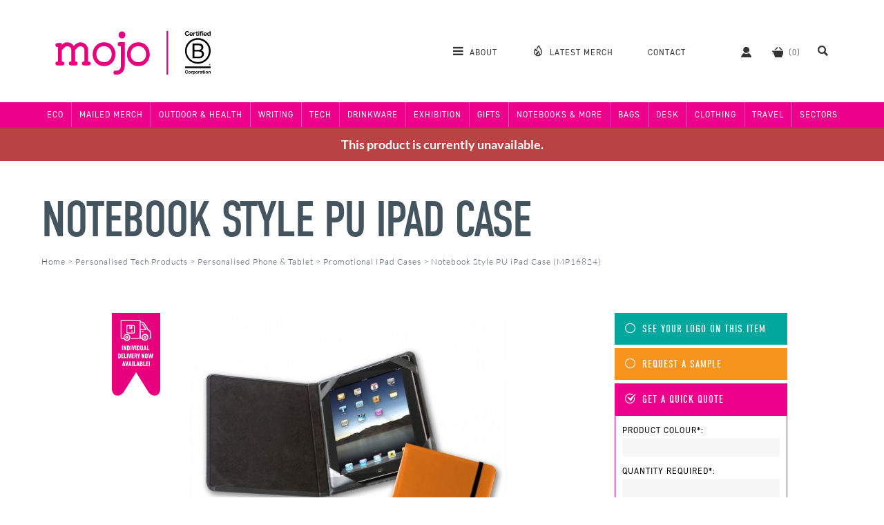

--- FILE ---
content_type: text/html; charset=UTF-8
request_url: https://www.mojopromotions.co.uk/notebook_style_pu_ipad_case
body_size: 15086
content:
<!DOCTYPE html>
<html lang="en-GB">
<head>
	<base href="https://www.mojopromotions.co.uk">
	<meta name="generator" content="ccms/0.2.0 (dgpCMS: http://nlife.com)">
	<meta http-equiv="Content-Type" content="text/html; charset=UTF-8">
	<title>Promotional Notebook Style PU iPad Case, Personalised by MoJo Promotions</title>
	<meta name="google-site-verification" content="BvtfYKfcYX_SQkJ6n0itj_xC8abCCZOBzm9BsbqtSh8" />
	<meta name="viewport" content="width=device-width, initial-scale=1, shrink-to-fit=no" id="viewport" />
	<meta name="apple-mobile-web-app-title" content="MoJo" />
	<meta name="p:domain_verify" content="9534991491e4295ed105b9ddf1cfcd4b" />
	<meta name="description" content="Notebook Style iPad Case in an amazing range of colours that can be embossed with your design. Comes with a elastic strap to secure in the iPad. Prices based on Black version, coloured options available, P.O.A. - supplied by Mojo Promotions in the UK." />
	<meta name="keywords" content="Personalised Notebook Style PU iPad Case, Custom Printed Notebook Style PU iPad Case, Branded Notebook Style PU iPad Case, Promotional Notebook Style PU iPad Case, Printed Notebook Style PU iPad Case, Bespoke Notebook Style PU iPad Case, " />
	<meta property="og:title" content="Notebook Style PU iPad Case @ MoJo Promotions" />
	<meta property="og:description" content="Notebook Style iPad Case in an amazing range of colours that can be embossed with your design. Comes with a elastic strap to secure in the iPad. Prices based on Black version, coloured options available, P.O.A." />
	<meta property="og:image" content="https://www.mojopromotions.co.uk/images/products/notebook_style_pu_ipad_case/736x485.jpg" />
	<link href="https://www.mojopromotions.co.uk/themes/v5/css/master.css?template=mojo_promotions&amp;v=1767792838" type="text/css" rel="stylesheet" />
	<link rel="apple-touch-icon" href="https://www.mojopromotions.co.uk/apple-touch-icon.png" type="image/png" sizes="180x180" />
	<link rel="icon" href="https://www.mojopromotions.co.uk/favicon-32x32.png" type="image/png" sizes="32x32" />
	<link rel="icon" href="https://www.mojopromotions.co.uk/favicon-16x16.png" type="image/png" sizes="16x16" />
	<link rel="mask-icon" href="https://www.mojopromotions.co.uk/safari-pinned-tab.svg" type="image/png" color="#5bbad5" />
	<link rel="shortcut icon" href="https://www.mojopromotions.co.uk/favicon.ico" type="image/x-icon" />
	<link rel="canonical" href="https://www.mojopromotions.co.uk/notebook_style_pu_ipad_case" />
	<script type="text/javascript" src="//ajax.googleapis.com/ajax/libs/jquery/1.12.4/jquery.min.js" defer="defer"></script>
	<script type="text/javascript">(function(a,e,c,f,g,b,d){var h={ak:"971785924",cl:"tf2pCJLE_VoQxI2xzwM"};a[c]=a[c]||function(){(a[c].q=a[c].q||[]).push(arguments)};a[f]||(a[f]=h.ak);b=e.createElement(g);b.async=1;b.src="//www.gstatic.com/wcm/loader.js";d=e.getElementsByTagName(g)[0];d.parentNode.insertBefore(b,d);a._googWcmGet=function(b,d,e){a[c](2,b,h,d,null,new Date,e)}})(window,document,"_googWcmImpl","_googWcmAk","script");</script>
	<script type="text/javascript" src="https://www.mojopromotions.co.uk/javascript/jquery.stickify.js?v=1502742742" defer="defer"></script>
	<script type="text/javascript" src="https://www.mojopromotions.co.uk/javascript/fancybox/3.5.7/jquery.fancybox.js?v=1751288270" defer="defer"></script>
	<script type="text/javascript" src="https://www.mojopromotions.co.uk/javascript/mojo.ui.js?v=1767793700" defer="defer"></script>
	<!--[if lt IE 9]><script type="text/javascript" src="//cdnjs.cloudflare.com/ajax/libs/html5shiv/3.7.3/html5shiv.min.js"></script><![endif]-->
	<script type="text/javascript">window.addEventListener("load", function () { _googWcmGet('mojoReplaceNumbers', '0116 261 6800');jQuery('body').append('<link rel="stylesheet" type="text/css" href="javascript/fancybox/3.5.7/jquery.fancybox.min.css"/>'); });</script>
	<script type="application/ld+json">[{"@context":"http:\/\/schema.org","@type":"WebSite","name":"MoJo Promotions","url":"http:\/\/www.mojopromotions.co.uk","potentialAction":{"@type":"SearchAction","target":"http:\/\/www.mojopromotions.co.uk\/search?query={query}","query-input":"required name=query"}},{"@context":"http:\/\/schema.org\/","@type":"Product","name":"Notebook Style PU iPad Case","image":"https:\/\/www.mojopromotions.co.uk\/images\/promotional-products\/tech\/ipad-cases\/notebook-style-pu-ipad-case\/740x470.jpg","description":"Embossed for an executive and smart finish. Includes elastic strap for secure iPad use.","mpn":"MP16824","offers":{"@type":"Offer","priceCurrency":"GBP","price":"5.64","itemCondition":"http:\/\/schema.org\/NewCondition","availability":"http:\/\/schema.org\/InStock","seller":{"@type":"Organization","name":"MoJo Promotions"}}},{"@context":"http:\/\/schema.org","@type":"BreadcrumbList","itemListElement":[{"@type":"ListItem","position":1,"item":{"@id":"https:\/\/www.mojopromotions.co.uk\/personalised_electronic","name":"Personalised Tech Products"}},{"@type":"ListItem","position":2,"item":{"@id":"https:\/\/www.mojopromotions.co.uk\/personalised_phone_and_tablet","name":"Personalised Phone & Tablet"}},{"@type":"ListItem","position":3,"item":{"@id":"https:\/\/www.mojopromotions.co.uk\/custom_printed_ipad_cases","name":"Promotional IPad Cases"}},{"@type":"ListItem","position":4,"item":{"@id":"https:\/\/www.mojopromotions.co.uk\/notebook_style_pu_ipad_case","name":"Notebook Style PU iPad Case (MP16824)"}}]}]</script>
	<!-- Google Tag Manager -->
	<script>(function(w,d,s,l,i){w[l]=w[l]||[];w[l].push({'gtm.start':
	new Date().getTime(),event:'gtm.js'});var f=d.getElementsByTagName(s)[0],
	j=d.createElement(s),dl=l!='dataLayer'?'&l='+l:'';j.async=true;j.src=
	'https://www.googletagmanager.com/gtm.js?id='+i+dl;f.parentNode.insertBefore(j,f);
	})(window,document,'script','dataLayer','GTM-P9RLSPL2');</script>
	<!-- End Google Tag Manager -->
</head>
<body id="top">
<!-- Google Tag Manager (noscript) -->
<noscript><iframe src="https://www.googletagmanager.com/ns.html?id=GTM-P9RLSPL2" height="0" width="0" style="display:none;visibility:hidden"></iframe></noscript>
<!-- End Google Tag Manager (noscript) -->
<div id="template" class="site-core"><div class="template-overlay"></div><header id="header" class="header header-new"><div class="inner branding"><div class="logo-wrap"><p class="logo"><a href="https://www.mojopromotions.co.uk/"><img src="themes/v5/images/logo-b.svg" width="225" height="63" alt="MoJo Promotions"></a></p>
<ul class="for-mobile toggles"><li class=" first"><span class="icon-mojo icon-mojo-search ui-toggle-search"></span></li><li class=" last"><span class="icon-mojo icon-mojo-menu ui-toggle-menu"></span></li></ul>
</div><nav class="main-menu"><ul class="content-menu"><li class=" first"><a class="ui-toggle-main-menu" href="about"><span class="icon-mojo icon-mojo-menu "></span> <span class="label">About</span></a><ul><li class=" first"><a href="about"><span class="icon-mojo icon-mojo-menu-about "></span>Our Story</a></li><li><a href="team"><span class="icon-mojo icon-mojo-menu-team "></span>The Team</a></li><li><a href="services"><span class="icon-mojo icon-mojo-menu-services "></span>Services</a></li><li><a href="portfolio"><span class="icon-mojo icon-mojo-menu-portfolio "></span>Portfolio</a></li><li><a href="journal"><span class="icon-mojo icon-mojo-menu-journal "></span>Work Journal</a></li><li class=" last"><a href="writings"><span class="icon-mojo icon-mojo-menu-writings "></span>Writings</a></li></ul>
</li><li><a class="mojo-finest" href="top-100-products"><span class="icon-mojo icon-mojo-flame "></span> <span class="label">Latest Merch</span></a></li><li><a class="contact" href="contact"><span class="icon-mojo icon-mojo-callback "></span> <span class="label">Contact</span></a></li><li><a rel="nofollow" class="account" title="Your Account" href="login?referer=user"><span class="icon-mojo icon-mojo-user "></span> <span class="label">Account</span></a></li><li><a rel="nofollow" title="View Basket" class="basket" data-basket-count="0" href="https://www.mojopromotions.co.uk/basket"><span class="icon-mojo icon-mojo-basket "></span> <span class="label">Basket</span></a></li><li class=" last"><a class="ui-toggle-search" href="search"><span class="icon-mojo icon-mojo-search "></span> <span class="label">Search</span></a></li></ul>

<form id="search" action="search" method="get" class="site-search" accept-charset="UTF-8">
<div class="fm-body">
	<span title="Close Search" class="icon-mojo icon-mojo-more-dots ui-toggle-search"></span><div class="fm-field fm-field-keywords">
	<label class="fm-field-name" for="query">Keywords:</label>
	<div class="fm-options"><span class="icon-mojo icon-mojo-search ui-toggle-search"></span><input  name="query" id="query" value="" class="textbox" type="text" placeholder="Search..."/></div>
</div>
</div><div class="fm-footer">
	<input type="submit" name="submit" id="submit3" value="Search" class="button button sprite" /> 
</div>
</form>
</nav></div><!-- cache: html:onwww.mojopromotions.co.uk/header/menu-bars @ 2026-01-21T17:12:58+00:00 --><nav class="menubar"><div class="inner"><ul class="departments"><li class=" first"><a class="department" title="Eco Friendly Products" href="personalised_eco_friendly_products">Eco</a><ul class="categories left with-banner" style="background-image:url(images/category-areas/eco_friendly_products/banner.jpg); background-image: image-set(url(images/category-areas/eco_friendly_products/banner.jpg) 1x, url(images/category-areas/eco_friendly_products/banner@2x.jpg) 2x);"><li class=" first last"><a class="category" href="browse_personalised_environmentally_friendly_products">Eco Merch</a><ul class="subcategories"><li class=" first"><a class="subcategory" href="custom_printed_b_corp">B Corp</a></li><li><a class="subcategory" href="custom_printed_eco_friendly_bags">Eco Bags</a></li><li><a class="subcategory" href="custom_printed_eco_clothing">Eco Clothing</a></li><li><a class="subcategory" href="custom_printed_eco_drink_accessories">Eco Drink Accessories</a></li><li><a class="subcategory" href="custom_printed_eco_drinkware">Eco Drinkware</a></li><li><a class="subcategory" href="custom_printed_eco_gifts">Eco Gifts</a></li><li><a class="subcategory" href="custom_printed_eco_giveaways">Eco Giveaways</a></li><li><a class="subcategory" href="custom_printed_eco_lanyards">Eco Lanyards</a></li><li><a class="subcategory" href="custom_printed_eco_notebooks">Eco Notebooks</a></li><li><a class="subcategory" href="custom_printed_eco_outdoor_products">Eco Outdoor Products</a></li><li><a class="subcategory" href="custom_printed_eco_plants">Eco Plants</a></li><li><a class="subcategory" href="custom_printed_eco_tech_products">Eco Tech Products</a></li><li><a class="subcategory" href="custom_printed_eco_writing_products">Eco Pens & Writing Products</a></li><li><a class="subcategory" href="custom_printed_eco-initiatives">Eco Initiatives</a></li><li><a class="subcategory" href="custom_printed_uk_made">UK Made Merch</a></li><li><a class="subcategory mojo-choice line" href="personalised_environmentally_friendly_products">See MoJo's Choice</a></li><li><a class="subcategory eco-options" href="eco_personalised_environmentally_friendly_products">Eco Options <span class="icon-mojo icon-mojo-eco "></span></a></li><li><a class="subcategory best-sellers" href="best_personalised_environmentally_friendly_products">Best Sellers</a></li><li class=" last"><a class="subcategory view-all" href="personalised_custom_printed_environmentally_friendly_products">View All</a></li></ul>
</li></ul>
</li><li><a class="department" title="Mailed Merch" href="personalised_mailed_merch">Mailed Merch</a><ul class="categories left with-banner" style="background-image:url(images/category-areas/mailed_merch/banner.jpg); background-image: image-set(url(images/category-areas/mailed_merch/banner.jpg) 1x, url(images/category-areas/mailed_merch/banner@2x.jpg) 2x);"><li class=" first"><a class="category" href="browse_personalised_gift_packaging">Gift Packaging</a><ul class="subcategories"><li class=" first"><a class="subcategory" href="custom_printed_gift_boxes">Gift Boxes</a></li><li><a class="subcategory" href="custom_printed_gift_wrapping">Gift Wrapping</a></li><li><a class="subcategory" href="custom_printed_notecards">Notecards</a></li><li><a class="subcategory" href="custom_printed_protective_packaging">Protective Packaging</a></li><li><a class="subcategory mojo-choice line" href="personalised_gift_packaging">See MoJo's Choice</a></li><li><a class="subcategory eco-options" href="eco_personalised_gift_packaging">Eco Options <span class="icon-mojo icon-mojo-eco "></span></a></li><li><a class="subcategory best-sellers" href="best_personalised_gift_packaging">Best Sellers</a></li><li class=" last"><a class="subcategory view-all" href="personalised_custom_printed_gift_packaging">View All</a></li></ul>
</li><li><a class="category" href="browse_personalised_retail_treats">Retail Treats</a><ul class="subcategories"><li class=" first"><a class="subcategory" href="custom_printed_alcoholic_drinks">Alcoholic Drinks</a></li><li><a class="subcategory" href="custom_printed_books">Books</a></li><li><a class="subcategory" href="custom_printed_gift_vouchers">Gift Vouchers</a></li><li><a class="subcategory" href="custom_printed_retail_biscuits">Retail Biscuits</a></li><li><a class="subcategory" href="custom_printed_retail_chocolate">Retail Chocolate & Sweets</a></li><li><a class="subcategory" href="custom_printed_retail_gifts">Retail Gifts</a></li><li><a class="subcategory" href="custom_printed_savoury_snacks">Savoury Snacks</a></li><li><a class="subcategory" href="custom_printed_soft_drinks">Soft Drinks</a></li><li><a class="subcategory" href="custom_printed_tea_coffee">Tea & Coffee</a></li><li><a class="subcategory mojo-choice line" href="personalised_retail_treats">See MoJo's Choice</a></li><li><a class="subcategory eco-options" href="eco_personalised_retail_treats">Eco Options <span class="icon-mojo icon-mojo-eco "></span></a></li><li><a class="subcategory best-sellers" href="best_personalised_retail_treats">Best Sellers</a></li><li class=" last"><a class="subcategory view-all" href="personalised_custom_printed_retail_treats">View All</a></li></ul>
</li><li><a class="category" href="browse_personalised_branded_gifts">Branded Gifts</a><ul class="subcategories"><li class=" first"><a class="subcategory" href="custom_printed_luxury_gifts">Luxury Gifts</a></li><li><a class="subcategory" href="custom_printed_quirky_items">Quirky Items</a></li><li><a class="subcategory mojo-choice line" href="personalised_branded_gifts">See MoJo's Choice</a></li><li><a class="subcategory eco-options" href="eco_personalised_branded_gifts">Eco Options <span class="icon-mojo icon-mojo-eco "></span></a></li><li><a class="subcategory best-sellers" href="best_personalised_branded_gifts">Best Sellers</a></li><li class=" last"><a class="subcategory view-all" href="personalised_custom_printed_branded_gifts">View All</a></li></ul>
</li><li class=" last"><a class="category" href="browse_personalised_pre-made_mailers">Pre-Made Mailers</a><ul class="subcategories"><li class=" first"><a class="subcategory" href="custom_printed_gift_set_mailers">Gift Set Mailers</a></li><li><a class="subcategory" href="custom_printed_mailed_merch_boxes">Mailed Merch Box</a></li><li><a class="subcategory" href="custom_printed_winter_packs">Winter Packs</a></li><li><a class="subcategory mojo-choice line" href="personalised_pre-made_mailers">See MoJo's Choice</a></li><li><a class="subcategory eco-options" href="eco_personalised_pre-made_mailers">Eco Options <span class="icon-mojo icon-mojo-eco "></span></a></li><li><a class="subcategory best-sellers" href="best_personalised_pre-made_mailers">Best Sellers</a></li><li class=" last"><a class="subcategory view-all" href="personalised_custom_printed_pre-made_mailers">View All</a></li></ul>
</li></ul>
</li><li><a class="department" href="personalised_outdoor_and_sport">Outdoor & Health</a><ul class="categories left with-banner" style="background-image:url(images/category-areas/outdoor_and_sport/banner.jpg); background-image: image-set(url(images/category-areas/outdoor_and_sport/banner.jpg) 1x, url(images/category-areas/outdoor_and_sport/banner@2x.jpg) 2x);"><li class=" first"><a class="category" href="browse_personalised_outdoor_and_leisure_products">Outdoor Products</a><ul class="subcategories"><li class=" first"><a class="subcategory" href="custom_printed_binoculars">Binoculars</a></li><li><a class="subcategory" href="custom_printed_can_coolers">Can Coolers</a></li><li><a class="subcategory" href="custom_printed_compasses">Compasses</a></li><li><a class="subcategory" href="custom_printed_ear_plugs">Ear Plugs</a></li><li><a class="subcategory" href="custom_printed_lighters">Lighters</a></li><li><a class="subcategory" href="custom_printed_maglites">Maglites</a></li><li><a class="subcategory" href="custom_printed_matchboxes">Matchboxes</a></li><li><a class="subcategory" href="custom_printed_outdoor_products">Outdoor Products</a></li><li><a class="subcategory" href="custom_printed_penknives">Penknives</a></li><li><a class="subcategory" href="custom_printed_schwarzwolf_products">Schwarzwolf Products</a></li><li><a class="subcategory" href="custom_printed_torches">Torches</a></li><li><a class="subcategory" href="custom_printed_zippo_lighters">Zippo Lighters</a></li><li><a class="subcategory" href="custom_printed_victorinox_products">Victorinox Products</a></li><li><a class="subcategory mojo-choice line" href="personalised_outdoor_and_leisure_products">See MoJo's Choice</a></li><li><a class="subcategory eco-options" href="eco_personalised_outdoor_and_leisure_products">Eco Options <span class="icon-mojo icon-mojo-eco "></span></a></li><li><a class="subcategory best-sellers" href="best_personalised_outdoor_and_leisure_products">Best Sellers</a></li><li class=" last"><a class="subcategory view-all" href="personalised_custom_printed_outdoor_and_leisure_products">View All</a></li></ul>
</li><li><a class="category" href="browse_personalised_sport_and_exercise">Sport & Exercise</a><ul class="subcategories"><li class=" first"><a class="subcategory" href="custom_printed_armbands">Armbands</a></li><li><a class="subcategory" href="custom_printed_balls">Balls</a></li><li><a class="subcategory" href="custom_printed_beach_balls">Beach balls</a></li><li><a class="subcategory" href="custom_printed_beach_products">Beach Products</a></li><li><a class="subcategory" href="custom_printed_exercise_bands">Exercise Bands</a></li><li><a class="subcategory" href="custom_printed_football_products">Football Products</a></li><li><a class="subcategory" href="custom_printed_frisbees">Frisbees</a></li><li><a class="subcategory" href="custom_printed_health_and_fitness">Health & Fitness</a></li><li><a class="subcategory" href="custom_printed_pedometers">Pedometers</a></li><li><a class="subcategory" href="custom_printed_sports_products">Sports Products</a></li><li><a class="subcategory" href="custom_printed_stopwatches">Stopwatches</a></li><li><a class="subcategory" href="custom_printed_towels">Towels</a></li><li><a class="subcategory mojo-choice line" href="personalised_sport_and_exercise">See MoJo's Choice</a></li><li><a class="subcategory eco-options" href="eco_personalised_sport_and_exercise">Eco Options <span class="icon-mojo icon-mojo-eco "></span></a></li><li><a class="subcategory best-sellers" href="best_personalised_sport_and_exercise">Best Sellers</a></li><li class=" last"><a class="subcategory view-all" href="personalised_custom_printed_sport_and_exercise">View All</a></li></ul>
</li><li><a class="category" href="browse_personalised_health">Health</a><ul class="subcategories"><li class=" first"><a class="subcategory" href="custom_printed_antibac_products">Antibac Products</a></li><li><a class="subcategory" href="custom_printed_first_aid_kits">First Aid Kits</a></li><li><a class="subcategory" href="custom_printed_hand_sanitiser">Hand Sanitiser</a></li><li><a class="subcategory" href="custom_printed_lip_balm">Lip Balm</a></li><li><a class="subcategory" href="custom_printed_manicure_sets">Manicure Sets</a></li><li><a class="subcategory" href="custom_printed_personal_alarm">Personal Alarm</a></li><li><a class="subcategory" href="custom_printed_plasters1">Plasters</a></li><li><a class="subcategory" href="custom_printed_tissues">Tissues</a></li><li><a class="subcategory mojo-choice line" href="personalised_health">See MoJo's Choice</a></li><li><a class="subcategory eco-options" href="eco_personalised_health">Eco Options <span class="icon-mojo icon-mojo-eco "></span></a></li><li><a class="subcategory best-sellers" href="best_personalised_health">Best Sellers</a></li><li class=" last"><a class="subcategory view-all" href="personalised_custom_printed_health">View All</a></li></ul>
</li><li><a class="category" href="browse_personalised_umbrellas">Umbrellas</a><ul class="subcategories"><li class=" first"><a class="subcategory" href="custom_printed_fare_umbrellas">Fare Umbrellas</a></li><li><a class="subcategory" href="custom_printed_gazebos">Gazebos</a></li><li><a class="subcategory" href="custom_printed_golf_umbrellas">Golf Umbrellas</a></li><li><a class="subcategory" href="custom_printed_parasols">Parasols</a></li><li><a class="subcategory" href="custom_printed_telescopic_umbrellas">Telescopic Umbrellas</a></li><li><a class="subcategory" href="custom_printed_traditional_umbrellas">Traditional Umbrellas</a></li><li><a class="subcategory" href="custom_printed_vented_umbrellas">Vented Umbrellas</a></li><li><a class="subcategory mojo-choice line" href="personalised_umbrellas">See MoJo's Choice</a></li><li><a class="subcategory eco-options" href="eco_personalised_umbrellas">Eco Options <span class="icon-mojo icon-mojo-eco "></span></a></li><li><a class="subcategory best-sellers" href="best_personalised_umbrellas">Best Sellers</a></li><li class=" last"><a class="subcategory view-all" href="personalised_custom_printed_umbrellas">View All</a></li></ul>
</li><li class=" last"><a class="category" href="browse_personalised_golf_products">Golf</a><ul class="subcategories"><li class=" first"><a class="subcategory" href="custom_printed_golf_accessories">Golf Accessories</a></li><li><a class="subcategory" href="custom_printed_golf_bags">Golf Bags</a></li><li><a class="subcategory" href="custom_printed_golf_balls">Golf Balls</a></li><li><a class="subcategory" href="custom_printed_golf_packs">Golf Packs</a></li><li><a class="subcategory" href="custom_printed_golf_tees">Golf Tees</a></li><li><a class="subcategory" href="custom_printed_golf_umbrellas">Golf Umbrellas</a></li><li><a class="subcategory mojo-choice line" href="personalised_golf_products">See MoJo's Choice</a></li><li><a class="subcategory eco-options" href="eco_personalised_golf_products">Eco Options <span class="icon-mojo icon-mojo-eco "></span></a></li><li><a class="subcategory best-sellers" href="best_personalised_golf_products">Best Sellers</a></li><li class=" last"><a class="subcategory view-all" href="personalised_custom_printed_golf_products">View All</a></li></ul>
</li></ul>
</li><li><a class="department" href="personalised_writing">Writing</a><ul class="categories left with-banner" style="background-image:url(images/category-areas/writing/banner.jpg); background-image: image-set(url(images/category-areas/writing/banner.jpg) 1x, url(images/category-areas/writing/banner@2x.jpg) 2x);"><li class=" first"><a class="category" href="browse_personalised_pen_types">General Pen Types</a><ul class="subcategories"><li class=" first"><a class="subcategory" href="custom_printed_ballpens">Ballpens</a></li><li><a class="subcategory" href="custom_printed_fountain_pens">Fountain Pens</a></li><li><a class="subcategory" href="custom_printed_gel_pens">Gel Pens</a></li><li><a class="subcategory" href="custom_printed_highlighter_pens">Highlighter Pens</a></li><li><a class="subcategory" href="custom_printed_marker_pens">Marker Pens</a></li><li><a class="subcategory" href="custom_printed_metal_pens">Metal Pens</a></li><li><a class="subcategory" href="custom_printed_refillable_pens">Refillable Pens</a></li><li><a class="subcategory" href="custom_printed_rollerballs">Rollerballs</a></li><li><a class="subcategory mojo-choice line" href="personalised_pen_types">See MoJo's Choice</a></li><li><a class="subcategory eco-options" href="eco_personalised_pen_types">Eco Options <span class="icon-mojo icon-mojo-eco "></span></a></li><li><a class="subcategory best-sellers" href="best_personalised_pen_types">Best Sellers</a></li><li class=" last"><a class="subcategory view-all" href="personalised_custom_printed_pen_types">View All</a></li></ul>
</li><li><a class="category" href="browse_personalised_plastic_pens">Plastic Pen Types</a><ul class="subcategories"><li class=" first"><a class="subcategory" href="custom_printed_budget_plastic_pens">Budget Plastic Pens</a></li><li><a class="subcategory" href="custom_printed_click_action_pens">Click Action Pens</a></li><li><a class="subcategory" href="custom_printed_soft_touch_pens">Soft Touch Pens</a></li><li><a class="subcategory" href="custom_printed_stick_pens">Stick Pens</a></li><li><a class="subcategory" href="custom_printed_twist_action_pens">Twist Action Pens</a></li><li><a class="subcategory mojo-choice line" href="personalised_plastic_pens">See MoJo's Choice</a></li><li><a class="subcategory eco-options" href="eco_personalised_plastic_pens">Eco Options <span class="icon-mojo icon-mojo-eco "></span></a></li><li><a class="subcategory best-sellers" href="best_personalised_plastic_pens">Best Sellers</a></li><li class=" last"><a class="subcategory view-all" href="personalised_custom_printed_plastic_pens">View All</a></li></ul>
</li><li><a class="category" href="browse_personalised_pencils">Pencils</a><ul class="subcategories"><li class=" first"><a class="subcategory" href="custom_printed_erasers">Erasers</a></li><li><a class="subcategory" href="custom_printed_pencils">Pencils</a></li><li><a class="subcategory" href="custom_printed_pencil_cases">Pencil Cases</a></li><li><a class="subcategory" href="custom_printed_pencils_colouring">Pencils - Colouring</a></li><li><a class="subcategory" href="custom_printed_pencil_sharpeners">Pencil Sharpeners</a></li><li><a class="subcategory mojo-choice line" href="personalised_pencils">See MoJo's Choice</a></li><li><a class="subcategory eco-options" href="eco_personalised_pencils">Eco Options <span class="icon-mojo icon-mojo-eco "></span></a></li><li><a class="subcategory best-sellers" href="best_personalised_pencils">Best Sellers</a></li><li class=" last"><a class="subcategory view-all" href="personalised_custom_printed_pencils">View All</a></li></ul>
</li><li><a class="category" href="browse_personalised_stationery">Stationery</a><ul class="subcategories"><li class=" first"><a class="subcategory" href="custom_printed_paperclips">Paperclips</a></li><li><a class="subcategory" href="custom_printed_pen_refills">Pen Refills</a></li><li><a class="subcategory" href="custom_printed_rulers">Rulers</a></li><li><a class="subcategory mojo-choice line" href="personalised_stationery">See MoJo's Choice</a></li><li><a class="subcategory eco-options" href="eco_personalised_stationery">Eco Options <span class="icon-mojo icon-mojo-eco "></span></a></li><li><a class="subcategory best-sellers" href="best_personalised_stationery">Best Sellers</a></li><li class=" last"><a class="subcategory view-all" href="personalised_custom_printed_stationery">View All</a></li></ul>
</li><li><a class="category" href="browse_personalised_pen_brands">Pen Brands</a><ul class="subcategories"><li class=" first"><a class="subcategory" href="custom_printed_bic_pens">BIC Pens</a></li><li><a class="subcategory" href="custom_printed_cross_pens">Cross Pens</a></li><li><a class="subcategory" href="custom_printed_lamy_pens1">LAMY Pens</a></li><li><a class="subcategory" href="custom_printed_paper_mate_pens">Paper Mate Pens</a></li><li><a class="subcategory" href="custom_printed_parker_pens">Parker Pens</a></li><li><a class="subcategory" href="custom_printed_prodir_pens">Prodir Pens</a></li><li><a class="subcategory" href="custom_printed_rotring_pens">Rotring Pens</a></li><li><a class="subcategory" href="custom_printed_senator_pens">Senator Pens</a></li><li><a class="subcategory" href="custom_printed_sheaffer_pens">Sheaffer Pens</a></li><li><a class="subcategory" href="custom_printed_stilolinea">Stilolinea</a></li><li><a class="subcategory" href="custom_printed_uni-ball_pens">Uni-Ball Pens</a></li><li><a class="subcategory" href="custom_printed_waterman_pens">Waterman Pens</a></li><li><a class="subcategory mojo-choice line" href="personalised_pen_brands">See MoJo's Choice</a></li><li><a class="subcategory eco-options" href="eco_personalised_pen_brands">Eco Options <span class="icon-mojo icon-mojo-eco "></span></a></li><li><a class="subcategory best-sellers" href="best_personalised_pen_brands">Best Sellers</a></li><li class=" last"><a class="subcategory view-all" href="personalised_custom_printed_pen_brands">View All</a></li></ul>
</li><li class=" last"><a class="category" href="browse_personalised_specialist_pens">Specialist Pen Ranges</a><ul class="subcategories"><li class=" first"><a class="subcategory" href="custom_printed_pen_sets">Gift Pen Sets</a></li><li><a class="subcategory" href="custom_printed_novelty_pens">Novelty Pens</a></li><li><a class="subcategory" href="custom_printed_recycled_pens_and_pencils">Recycled Pens & Pencils</a></li><li><a class="subcategory" href="custom_printed_touch_screen_stylus_pens">Touch Screen Stylus Pens</a></li><li><a class="subcategory" href="custom_printed_wooden_pens">Wooden Pens</a></li><li><a class="subcategory mojo-choice line" href="personalised_specialist_pens">See MoJo's Choice</a></li><li><a class="subcategory eco-options" href="eco_personalised_specialist_pens">Eco Options <span class="icon-mojo icon-mojo-eco "></span></a></li><li><a class="subcategory best-sellers" href="best_personalised_specialist_pens">Best Sellers</a></li><li class=" last"><a class="subcategory view-all" href="personalised_custom_printed_specialist_pens">View All</a></li></ul>
</li></ul>
</li><li><a class="department" href="personalised_electronic">Tech</a><ul class="categories left with-banner" style="background-image:url(images/category-areas/electronic/banner.jpg); background-image: image-set(url(images/category-areas/electronic/banner.jpg) 1x, url(images/category-areas/electronic/banner@2x.jpg) 2x);"><li class=" first"><a class="category" href="browse_personalised_latest_tech">Latest Tech</a><ul class="subcategories"><li class=" first"><a class="subcategory" href="custom_printed_gadgets">Gadgets</a></li><li><a class="subcategory" href="custom_printed_key_finders">Key Finders</a></li><li><a class="subcategory" href="custom_printed_power_banks">Power Banks</a></li><li><a class="subcategory" href="custom_printed_smart_watches">Smart Watches</a></li><li><a class="subcategory" href="custom_printed_virtual_reality_glasses">Virtual Reality Glasses</a></li><li><a class="subcategory" href="custom_printed_webcam_covers">Webcam Covers</a></li><li><a class="subcategory" href="custom_printed_wireless_chargers">Wireless Chargers</a></li><li><a class="subcategory" href="custom_printed_xoopar">Xoopar</a></li><li><a class="subcategory mojo-choice line" href="personalised_latest_tech">See MoJo's Choice</a></li><li><a class="subcategory eco-options" href="eco_personalised_latest_tech">Eco Options <span class="icon-mojo icon-mojo-eco "></span></a></li><li><a class="subcategory best-sellers" href="best_personalised_latest_tech">Best Sellers</a></li><li class=" last"><a class="subcategory view-all" href="personalised_custom_printed_latest_tech">View All</a></li></ul>
</li><li><a class="category" href="browse_personalised_audio">Audio</a><ul class="subcategories"><li class=" first"><a class="subcategory" href="custom_printed_earphones">Earphones</a></li><li><a class="subcategory" href="custom_printed_headphones">Headphones</a></li><li><a class="subcategory" href="custom_printed_speakers">Speakers</a></li><li><a class="subcategory mojo-choice line" href="personalised_audio">See MoJo's Choice</a></li><li><a class="subcategory eco-options" href="eco_personalised_audio">Eco Options <span class="icon-mojo icon-mojo-eco "></span></a></li><li><a class="subcategory best-sellers" href="best_personalised_audio">Best Sellers</a></li><li class=" last"><a class="subcategory view-all" href="personalised_custom_printed_audio">View All</a></li></ul>
</li><li><a class="category" href="browse_personalised_phone_and_tablet">Phone & Tablet</a><ul class="subcategories"><li class=" first"><a class="subcategory" href="custom_printed_chargers">Chargers & Adapters</a></li><li><a class="subcategory" href="custom_printed_iphone_accessories">iPhone Accessories</a></li><li><a class="subcategory" href="custom_printed_ipad_cases">iPad Cases</a></li><li><a class="subcategory" href="custom_printed_phone_accessories">Phone Accessories</a></li><li><a class="subcategory" href="custom_printed_phone_cases">Phone Cases</a></li><li><a class="subcategory" href="custom_printed_phone_holders">Phone Holders</a></li><li><a class="subcategory" href="custom_printed_screen_cleaners">Screen Cleaners</a></li><li><a class="subcategory mojo-choice line" href="personalised_phone_and_tablet">See MoJo's Choice</a></li><li><a class="subcategory eco-options" href="eco_personalised_phone_and_tablet">Eco Options <span class="icon-mojo icon-mojo-eco "></span></a></li><li><a class="subcategory best-sellers" href="best_personalised_phone_and_tablet">Best Sellers</a></li><li class=" last"><a class="subcategory view-all" href="personalised_custom_printed_phone_and_tablet">View All</a></li></ul>
</li><li><a class="category" href="browse_personalised_usbs">USBs</a><ul class="subcategories"><li class=" first"><a class="subcategory" href="custom_printed_usb_flashdrives_bespoke">USB Flashdrives: Bespoke</a></li><li><a class="subcategory" href="custom_printed_usb_flashdrives_premium">USB Flashdrives: Premium</a></li><li><a class="subcategory" href="custom_printed_usb_flashdrives_value">USB Flashdrives: Value</a></li><li><a class="subcategory mojo-choice line" href="personalised_usbs">See MoJo's Choice</a></li><li><a class="subcategory eco-options" href="eco_personalised_usbs">Eco Options <span class="icon-mojo icon-mojo-eco "></span></a></li><li><a class="subcategory best-sellers" href="best_personalised_usbs">Best Sellers</a></li><li class=" last"><a class="subcategory view-all" href="personalised_custom_printed_usbs">View All</a></li></ul>
</li><li><a class="category" href="browse_personalised_pc_items">PC Items</a><ul class="subcategories"><li class=" first"><a class="subcategory" href="custom_printed_computer_accessories">Computer Accessories</a></li><li><a class="subcategory" href="custom_printed_computer_mice">Computer Mice</a></li><li><a class="subcategory" href="custom_printed_hubs">Hubs</a></li><li><a class="subcategory" href="custom_printed_laptop_sleeves1">Laptop Sleeves</a></li><li><a class="subcategory" href="custom_printed_screen_cloths">Screen Cloths</a></li><li><a class="subcategory" href="custom_printed_wrist_rests">Wrist Rests</a></li><li><a class="subcategory mojo-choice line" href="personalised_pc_items">See MoJo's Choice</a></li><li><a class="subcategory eco-options" href="eco_personalised_pc_items">Eco Options <span class="icon-mojo icon-mojo-eco "></span></a></li><li><a class="subcategory best-sellers" href="best_personalised_pc_items">Best Sellers</a></li><li class=" last"><a class="subcategory view-all" href="personalised_custom_printed_pc_items">View All</a></li></ul>
</li><li class=" last"><a class="category" href="browse_personalised_classic_tech">Classic Tech Items</a><ul class="subcategories"><li class=" first"><a class="subcategory" href="custom_printed_alarm_clocks">Alarm Clocks</a></li><li><a class="subcategory" href="custom_printed_cameras">Cameras</a></li><li><a class="subcategory" href="custom_printed_clocks">Clocks</a></li><li><a class="subcategory" href="custom_printed_laser_pointers">Laser Pointers</a></li><li><a class="subcategory" href="custom_printed_radios">Radios</a></li><li><a class="subcategory mojo-choice line" href="personalised_classic_tech">See MoJo's Choice</a></li><li><a class="subcategory eco-options" href="eco_personalised_classic_tech">Eco Options <span class="icon-mojo icon-mojo-eco "></span></a></li><li><a class="subcategory best-sellers" href="best_personalised_classic_tech">Best Sellers</a></li><li class=" last"><a class="subcategory view-all" href="personalised_custom_printed_classic_tech">View All</a></li></ul>
</li></ul>
</li><li><a class="department" href="personalised_drinkware">Drinkware</a><ul class="categories left with-banner" style="background-image:url(images/category-areas/drinkware/banner.jpg); background-image: image-set(url(images/category-areas/drinkware/banner.jpg) 1x, url(images/category-areas/drinkware/banner@2x.jpg) 2x);"><li class=" first"><a class="category" href="browse_personalised_drinkware_brands">Drinkware Brands</a><ul class="subcategories"><li class=" first"><a class="subcategory" href="custom_printed_camelbak">Camelbak</a></li><li><a class="subcategory" href="custom_printed_circularandco">Circular & Co</a></li><li><a class="subcategory" href="custom_printed_chillys">Chilly's</a></li><li><a class="subcategory" href="custom_printed_contigo">Contigo</a></li><li><a class="subcategory" href="custom_printed_dopper">Dopper</a></li><li><a class="subcategory" href="custom_printed_ecoffee">Ecoffee</a></li><li><a class="subcategory" href="custom_printed_ocean_bottle">Ocean Bottle</a></li><li><a class="subcategory" href="custom_printed_stanley">Stanley</a></li><li><a class="subcategory" href="custom_printed_stojo">Stojo</a></li><li><a class="subcategory" href="custom_printed_tacx_bottles">Tacx Bottles</a></li><li><a class="subcategory" href="custom_printed_yeti">Yeti</a></li><li><a class="subcategory mojo-choice line" href="personalised_drinkware_brands">See MoJo's Choice</a></li><li><a class="subcategory eco-options" href="eco_personalised_drinkware_brands">Eco Options <span class="icon-mojo icon-mojo-eco "></span></a></li><li><a class="subcategory best-sellers" href="best_personalised_drinkware_brands">Best Sellers</a></li><li class=" last"><a class="subcategory view-all" href="personalised_custom_printed_drinkware_brands">View All</a></li></ul>
</li><li><a class="category" href="browse_personalised_mugs">Mugs</a><ul class="subcategories"><li class=" first"><a class="subcategory" href="custom_printed_bone_china_mugs">Bone China Mugs</a></li><li><a class="subcategory" href="custom_printed_classicmugs">Classic Mugs</a></li><li><a class="subcategory" href="custom_printed_earthenware_mugs">Earthenware Mugs</a></li><li><a class="subcategory" href="custom_printed_full_colour_mugs">Full Colour Mugs</a></li><li><a class="subcategory" href="custom_printed_glass_mugs">Glass Mugs</a></li><li><a class="subcategory" href="custom_printed_pantone_matched_mugs">Pantone Matched Mugs</a></li><li><a class="subcategory" href="custom_printed_plastic_mugs">Plastic Mugs</a></li><li><a class="subcategory" href="custom_printed_porcelain_mugs">Porcelain Mugs</a></li><li><a class="subcategory" href="custom_printed_unusual_mugs">Unusual Mugs</a></li><li><a class="subcategory mojo-choice line" href="personalised_mugs">See MoJo's Choice</a></li><li><a class="subcategory eco-options" href="eco_personalised_mugs">Eco Options <span class="icon-mojo icon-mojo-eco "></span></a></li><li><a class="subcategory best-sellers" href="best_personalised_mugs">Best Sellers</a></li><li class=" last"><a class="subcategory view-all" href="personalised_custom_printed_mugs">View All</a></li></ul>
</li><li><a class="category" href="browse_personalised_reusable_bottles">Reusable Bottles</a><ul class="subcategories"><li class=" first"><a class="subcategory" href="custom_printed_glass_water_bottles">Glass Water Bottles</a></li><li><a class="subcategory" href="custom_printed_metal_water_bottles">Metal Water Bottles</a></li><li><a class="subcategory" href="custom_printed_protein_shakers">Protein Shakers</a></li><li><a class="subcategory" href="custom_printed_sports_bottles">Sports Bottles</a></li><li><a class="subcategory mojo-choice line" href="personalised_reusable_bottles">See MoJo's Choice</a></li><li><a class="subcategory eco-options" href="eco_personalised_reusable_bottles">Eco Options <span class="icon-mojo icon-mojo-eco "></span></a></li><li><a class="subcategory best-sellers" href="best_personalised_reusable_bottles">Best Sellers</a></li><li class=" last"><a class="subcategory view-all" href="personalised_custom_printed_reusable_bottles">View All</a></li></ul>
</li><li><a class="category" href="browse_personalised_travel_mugs_and_flasks">Travel Mugs & Flasks</a><ul class="subcategories"><li class=" first"><a class="subcategory" href="custom_printed_flasks">Flasks</a></li><li><a class="subcategory" href="custom_printed_travel_mugs">Travel Mugs</a></li><li><a class="subcategory mojo-choice line" href="personalised_travel_mugs_and_flasks">See MoJo's Choice</a></li><li><a class="subcategory eco-options" href="eco_personalised_travel_mugs_and_flasks">Eco Options <span class="icon-mojo icon-mojo-eco "></span></a></li><li><a class="subcategory best-sellers" href="best_personalised_travel_mugs_and_flasks">Best Sellers</a></li><li class=" last"><a class="subcategory view-all" href="personalised_custom_printed_travel_mugs_and_flasks">View All</a></li></ul>
</li><li><a class="category" href="browse_personalised_drink_accessories">Drink Accessories</a><ul class="subcategories"><li class=" first"><a class="subcategory" href="custom_printed_bottle_openers">Bottle Openers</a></li><li><a class="subcategory" href="custom_printed_champagne_stoppers">Champagne Stoppers</a></li><li><a class="subcategory" href="custom_printed_corkscrews">Corkscrews</a></li><li><a class="subcategory" href="custom_printed_drinks_accessories">Drinks Accessories</a></li><li><a class="subcategory" href="custom_printed_hip_flasks">Hip Flasks</a></li><li><a class="subcategory" href="custom_printed_tankards">Tankards</a></li><li><a class="subcategory" href="custom_printed_wine_accessories">Wine Accessories</a></li><li><a class="subcategory" href="custom_printed_wine_stoppers">Wine Stoppers</a></li><li><a class="subcategory mojo-choice line" href="personalised_drink_accessories">See MoJo's Choice</a></li><li><a class="subcategory eco-options" href="eco_personalised_drink_accessories">Eco Options <span class="icon-mojo icon-mojo-eco "></span></a></li><li><a class="subcategory best-sellers" href="best_personalised_drink_accessories">Best Sellers</a></li><li class=" last"><a class="subcategory view-all" href="personalised_custom_printed_drink_accessories">View All</a></li></ul>
</li><li class=" last"><a class="category" href="browse_personalised_glass_and_crystal">Glass & Crystal</a><ul class="subcategories"><li class=" first"><a class="subcategory" href="custom_printed_decanter">Decanter</a></li><li><a class="subcategory" href="custom_printed_crystal_and_glass">Crystal & Glass</a></li><li><a class="subcategory" href="custom_printed_glassware">Glassware</a></li><li><a class="subcategory" href="custom_printed_whisky_glasses">Whisky Glasses</a></li><li><a class="subcategory" href="custom_printed_wine_glasses">Wine Glasses</a></li><li><a class="subcategory mojo-choice line" href="personalised_glass_and_crystal">See MoJo's Choice</a></li><li><a class="subcategory eco-options" href="eco_personalised_glass_and_crystal">Eco Options <span class="icon-mojo icon-mojo-eco "></span></a></li><li><a class="subcategory best-sellers" href="best_personalised_glass_and_crystal">Best Sellers</a></li><li class=" last"><a class="subcategory view-all" href="personalised_custom_printed_glass_and_crystal">View All</a></li></ul>
</li></ul>
</li><li><a class="department" href="personalised_trade_show_items">Exhibition</a><ul class="categories right with-banner" style="background-image:url(images/category-areas/trade_show_items/banner.jpg); background-image: image-set(url(images/category-areas/trade_show_items/banner.jpg) 1x, url(images/category-areas/trade_show_items/banner@2x.jpg) 2x);"><li class=" first"><a class="category" href="browse_personalised_team_identification">Team Identification</a><ul class="subcategories"><li class=" first"><a class="subcategory" href="custom_printed_badges">Badges</a></li><li><a class="subcategory" href="custom_printed_business_card_holders">Business Card Holders</a></li><li><a class="subcategory" href="custom_printed_cards">Cards</a></li><li><a class="subcategory" href="custom_printed_clipboards">Clipboards</a></li><li><a class="subcategory" href="custom_printed_lanyards">Lanyards</a></li><li><a class="subcategory" href="custom_printed_lanyard_extras">Lanyard Extras</a></li><li><a class="subcategory" href="custom_printed_polo_shirts">Polo Shirts</a></li><li><a class="subcategory" href="custom_printed_t_shirts">T-Shirts</a></li><li><a class="subcategory" href="custom_printed_sashes">Sashes</a></li><li><a class="subcategory mojo-choice line" href="personalised_team_identification">See MoJo's Choice</a></li><li><a class="subcategory eco-options" href="eco_personalised_team_identification">Eco Options <span class="icon-mojo icon-mojo-eco "></span></a></li><li><a class="subcategory best-sellers" href="best_personalised_team_identification">Best Sellers</a></li><li class=" last"><a class="subcategory view-all" href="personalised_custom_printed_team_identification">View All</a></li></ul>
</li><li><a class="category" href="browse_personalised_stand_identification">Stand Identification</a><ul class="subcategories"><li class=" first"><a class="subcategory" href="custom_printed_balloons">Balloons</a></li><li><a class="subcategory" href="custom_printed_banners">Banners</a></li><li><a class="subcategory" href="custom_printed_bunting">Bunting</a></li><li><a class="subcategory" href="custom_printed_chairs">Chairs</a></li><li><a class="subcategory" href="custom_printed_flags">Flags</a></li><li><a class="subcategory" href="custom_printed_table_cloths">Table Cloths</a></li><li><a class="subcategory mojo-choice line" href="personalised_stand_identification">See MoJo's Choice</a></li><li><a class="subcategory eco-options" href="eco_personalised_stand_identification">Eco Options <span class="icon-mojo icon-mojo-eco "></span></a></li><li><a class="subcategory best-sellers" href="best_personalised_stand_identification">Best Sellers</a></li><li class=" last"><a class="subcategory view-all" href="personalised_custom_printed_stand_identification">View All</a></li></ul>
</li><li><a class="category" href="browse_personalised_exhibition_bags">Exhibition Bags</a><ul class="subcategories"><li class=" first"><a class="subcategory" href="custom_printed_conference_bags">Conference Bags</a></li><li><a class="subcategory" href="custom_printed_cotton_bags">Cotton Bags</a></li><li><a class="subcategory" href="custom_printed_jute_bags">Jute Bags</a></li><li><a class="subcategory" href="custom_printed_paper_bags">Paper Bags</a></li><li><a class="subcategory" href="custom_printed_plastic_carrier_bags">Plastic Carrier Bags</a></li><li><a class="subcategory mojo-choice line" href="personalised_exhibition_bags">See MoJo's Choice</a></li><li><a class="subcategory eco-options" href="eco_personalised_exhibition_bags">Eco Options <span class="icon-mojo icon-mojo-eco "></span></a></li><li><a class="subcategory best-sellers" href="best_personalised_exhibition_bags">Best Sellers</a></li><li class=" last"><a class="subcategory view-all" href="personalised_custom_printed_exhibition_bags">View All</a></li></ul>
</li><li><a class="category" href="browse_personalised_giveaways">Giveaways</a><ul class="subcategories"><li class=" first"><a class="subcategory" href="custom_printed_bottle_opener_keyrings">Bottle Opener Keyrings</a></li><li><a class="subcategory" href="custom_printed_condoms">Condoms</a></li><li><a class="subcategory" href="custom_printed_eco_friendly_products">Eco Friendly Products</a></li><li><a class="subcategory" href="custom_printed_haribo_sweets">Haribo Sweets</a></li><li><a class="subcategory" href="custom_printed_logo_bugs">Logo Bugs</a></li><li><a class="subcategory" href="custom_printed_recycled_products">Recycled Products</a></li><li><a class="subcategory" href="custom_printed_silicone_bracelets">Silicone Bracelets</a></li><li><a class="subcategory" href="custom_printed_soft_toys">Soft Toys</a></li><li><a class="subcategory" href="custom_printed_stickers">Stickers</a></li><li><a class="subcategory" href="custom_printed_stress_toys">Stress Toys</a></li><li><a class="subcategory" href="custom_printed_wrist_bands">Wrist Bands</a></li><li><a class="subcategory" href="custom_printed_yo_yos">Yo-Yo's</a></li><li><a class="subcategory mojo-choice line" href="personalised_giveaways">See MoJo's Choice</a></li><li><a class="subcategory eco-options" href="eco_personalised_giveaways">Eco Options <span class="icon-mojo icon-mojo-eco "></span></a></li><li><a class="subcategory best-sellers" href="best_personalised_giveaways">Best Sellers</a></li><li class=" last"><a class="subcategory view-all" href="personalised_custom_printed_giveaways">View All</a></li></ul>
</li><li class=" last"><a class="category" href="browse_personalised_refreshments">Refreshments</a><ul class="subcategories"><li class=" first"><a class="subcategory" href="custom_printed_bottled_water">Bottled Water</a></li><li><a class="subcategory" href="custom_printed_chocolate">Chocolate</a></li><li><a class="subcategory" href="custom_printed_cups">Cups</a></li><li><a class="subcategory" href="custom_printed_drinks">Drinks</a></li><li><a class="subcategory" href="custom_printed_mints">Mints</a></li><li><a class="subcategory" href="custom_printed_paper_cups">Paper Cups</a></li><li><a class="subcategory" href="custom_printed_sweet_bags">Sweet Bags</a></li><li><a class="subcategory mojo-choice line" href="personalised_refreshments">See MoJo's Choice</a></li><li><a class="subcategory eco-options" href="eco_personalised_refreshments">Eco Options <span class="icon-mojo icon-mojo-eco "></span></a></li><li><a class="subcategory best-sellers" href="best_personalised_refreshments">Best Sellers</a></li><li class=" last"><a class="subcategory view-all" href="personalised_custom_printed_refreshments">View All</a></li></ul>
</li></ul>
</li><li><a class="department" href="personalised_gifts">Gifts</a><ul class="categories right with-banner" style="background-image:url(images/category-areas/gifts/banner.jpg); background-image: image-set(url(images/category-areas/gifts/banner.jpg) 1x, url(images/category-areas/gifts/banner@2x.jpg) 2x);"><li class=" first"><a class="category" href="browse_personalised_sweets">Sweets</a><ul class="subcategories"><li class=" first"><a class="subcategory" href="custom_printed_candy_canes">Candy Canes</a></li><li><a class="subcategory" href="custom_printed_haribo_sweets">Haribo Sweets</a></li><li><a class="subcategory" href="custom_printed_jelly_beans">Jelly Beans</a></li><li><a class="subcategory" href="custom_printed_jelly_belly_sweets">Jelly Belly Sweets</a></li><li><a class="subcategory" href="custom_printed_jelly_sweets">Jelly Sweets</a></li><li><a class="subcategory" href="custom_printed_lollipops">Lollipops</a></li><li><a class="subcategory" href="custom_printed_rock_sticks">Rock Sticks</a></li><li><a class="subcategory" href="custom_printed_sweet_bags">Sweet Bags</a></li><li><a class="subcategory" href="custom_printed_sweet_tins">Sweet Tins</a></li><li><a class="subcategory" href="custom_printed_sugar">Sugar</a></li><li><a class="subcategory mojo-choice line" href="personalised_sweets">See MoJo's Choice</a></li><li><a class="subcategory eco-options" href="eco_personalised_sweets">Eco Options <span class="icon-mojo icon-mojo-eco "></span></a></li><li><a class="subcategory best-sellers" href="best_personalised_sweets">Best Sellers</a></li><li class=" last"><a class="subcategory view-all" href="personalised_custom_printed_sweets">View All</a></li></ul>
</li><li><a class="category" href="browse_personalised_mints_and_more">Mints & More</a><ul class="subcategories"><li class=" first"><a class="subcategory" href="custom_printed_advent_calendars">Advent Calendars</a></li><li><a class="subcategory" href="custom_printed_biscuits">Biscuits</a></li><li><a class="subcategory" href="custom_printed_cakes">Cakes</a></li><li><a class="subcategory" href="custom_printed_chewing_gum">Chewing Gum</a></li><li><a class="subcategory" href="custom_printed_chocolate">Chocolate</a></li><li><a class="subcategory" href="custom_printed_christmas_items">Christmas Items</a></li><li><a class="subcategory" href="custom_printed_easter">Easter Sweets</a></li><li><a class="subcategory" href="custom_printed_fortune_cookies1">Fortune Cookies</a></li><li><a class="subcategory" href="custom_printed_mints">Mints</a></li><li><a class="subcategory" href="custom_printed_mint_tins">Mint Tins</a></li><li><a class="subcategory" href="custom_printed_popcorn">Popcorn</a></li><li><a class="subcategory mojo-choice line" href="personalised_mints_and_more">See MoJo's Choice</a></li><li><a class="subcategory eco-options" href="eco_personalised_mints_and_more">Eco Options <span class="icon-mojo icon-mojo-eco "></span></a></li><li><a class="subcategory best-sellers" href="best_personalised_mints_and_more">Best Sellers</a></li><li class=" last"><a class="subcategory view-all" href="personalised_custom_printed_mints_and_more">View All</a></li></ul>
</li><li><a class="category" href="browse_personalised_novelty_gifts">Novelty Gifts</a><ul class="subcategories"><li class=" first"><a class="subcategory" href="custom_printed_advertising_and_promotional">Advertising and Promotional</a></li><li><a class="subcategory" href="custom_printed_animal_soft_toy_screen_cleaners">Animal Screen Cleaners</a></li><li><a class="subcategory" href="custom_printed_art_sets">Art Sets</a></li><li><a class="subcategory" href="custom_printed_childrens_items">Childrens Items</a></li><li><a class="subcategory" href="custom_printed_condoms">Condoms</a></li><li><a class="subcategory" href="custom_printed_fridge_magnets">Fridge Magnets</a></li><li><a class="subcategory" href="custom_printed_give_aways">Give-aways</a></li><li><a class="subcategory" href="custom_printed_logo_bugs">Logo Bugs</a></li><li><a class="subcategory" href="custom_printed_miscellaneous">Miscellaneous</a></li><li><a class="subcategory" href="custom_printed_model_cars">Model Cars</a></li><li><a class="subcategory" href="custom_printed_money_boxes">Money Boxes</a></li><li><a class="subcategory" href="custom_printed_novelty_items">Novelty Items</a></li><li><a class="subcategory" href="custom_printed_piggy_banks">Piggy Banks</a></li><li><a class="subcategory" href="custom_printed_rainbow_merchandise">Rainbow Merchandise</a></li><li><a class="subcategory" href="custom_printed_soft_toys">Soft Toys</a></li><li><a class="subcategory" href="custom_printed_teddy_bears">Teddy Bears</a></li><li><a class="subcategory mojo-choice line" href="personalised_novelty_gifts">See MoJo's Choice</a></li><li><a class="subcategory eco-options" href="eco_personalised_novelty_gifts">Eco Options <span class="icon-mojo icon-mojo-eco "></span></a></li><li><a class="subcategory best-sellers" href="best_personalised_novelty_gifts">Best Sellers</a></li><li class=" last"><a class="subcategory view-all" href="personalised_custom_printed_novelty_gifts">View All</a></li></ul>
</li><li><a class="category" href="browse_personalised_keyrings">Keyrings</a><ul class="subcategories"><li class=" first"><a class="subcategory" href="custom_printed_bottle_opener_keyrings">Bottle Opener Keyrings</a></li><li><a class="subcategory" href="custom_printed_keyring_torches">Keyring Torches</a></li><li><a class="subcategory" href="custom_printed_leather_keyrings">Leather Keyrings</a></li><li><a class="subcategory" href="custom_printed_metal_keyrings">Metal Keyrings</a></li><li><a class="subcategory" href="custom_printed_novelty_keyrings">Novelty Keyrings</a></li><li><a class="subcategory" href="custom_printed_plastic_keyrings">Plastic Keyrings</a></li><li><a class="subcategory" href="custom_printed_poul_willumsen">Poul Willumsen Keyrings</a></li><li><a class="subcategory" href="custom_printed_trolley_coins">Trolley Coin Keyrings</a></li><li><a class="subcategory mojo-choice line" href="personalised_keyrings">See MoJo's Choice</a></li><li><a class="subcategory eco-options" href="eco_personalised_keyrings">Eco Options <span class="icon-mojo icon-mojo-eco "></span></a></li><li><a class="subcategory best-sellers" href="best_personalised_keyrings">Best Sellers</a></li><li class=" last"><a class="subcategory view-all" href="personalised_custom_printed_keyrings">View All</a></li></ul>
</li><li><a class="category" href="browse_personalised_classic_gifts">Classic Gifts</a><ul class="subcategories"><li class=" first"><a class="subcategory" href="custom_printed_3d_engraved_glass">3d Engraved Glass</a></li><li><a class="subcategory" href="custom_printed_atomisers">Atomisers</a></li><li><a class="subcategory" href="custom_printed_bookmarks">Bookmarks</a></li><li><a class="subcategory" href="custom_printed_awards_and_trophies">Awards & Trophies</a></li><li><a class="subcategory" href="custom_printed_credit_card_holders">Credit Card Holders</a></li><li><a class="subcategory" href="custom_printed_cufflinks">Cufflinks</a></li><li><a class="subcategory" href="custom_printed_cutlery">Cutlery</a></li><li><a class="subcategory" href="custom_printed_executive_gifts">Executive Gifts</a></li><li><a class="subcategory" href="custom_printed_fans">Fans</a></li><li><a class="subcategory" href="custom_printed_leather_products">Leather Products</a></li><li><a class="subcategory" href="custom_printed_money_clips">Money Clips</a></li><li><a class="subcategory" href="custom_printed_plaques">Plaques</a></li><li><a class="subcategory" href="custom_printed_ribbon">Ribbon</a></li><li><a class="subcategory" href="custom_printed_wallets">Wallets</a></li><li><a class="subcategory" href="custom_printed_watches">Watches</a></li><li><a class="subcategory mojo-choice line" href="personalised_classic_gifts">See MoJo's Choice</a></li><li><a class="subcategory eco-options" href="eco_personalised_classic_gifts">Eco Options <span class="icon-mojo icon-mojo-eco "></span></a></li><li><a class="subcategory best-sellers" href="best_personalised_classic_gifts">Best Sellers</a></li><li class=" last"><a class="subcategory view-all" href="personalised_custom_printed_classic_gifts">View All</a></li></ul>
</li><li class=" last"><a class="category" href="browse_personalised_stress_toys">Stress Toys & Games</a><ul class="subcategories"><li class=" first"><a class="subcategory" href="custom_printed_fidget_spinners">Fidget Spinners</a></li><li><a class="subcategory" href="custom_printed_games">Games</a></li><li><a class="subcategory" href="custom_printed_juggling_balls">Juggling Balls</a></li><li><a class="subcategory" href="custom_printed_planes">Planes</a></li><li><a class="subcategory" href="custom_printed_puzzles">Puzzles</a></li><li><a class="subcategory" href="custom_printed_stress_toys_animals">Stress Toys: Animals</a></li><li><a class="subcategory" href="custom_printed_stress_toys_sports">Stress Toys: Sports</a></li><li><a class="subcategory" href="custom_printed_stress_toys">Stress Toys</a></li><li><a class="subcategory" href="custom_printed_stress_toys_vehicles">Stress Toys: Vehicles</a></li><li><a class="subcategory" href="custom_printed_whistles">Whistles</a></li><li><a class="subcategory" href="custom_printed_yo_yos">Yo-Yo's</a></li><li><a class="subcategory mojo-choice line" href="personalised_stress_toys">See MoJo's Choice</a></li><li><a class="subcategory eco-options" href="eco_personalised_stress_toys">Eco Options <span class="icon-mojo icon-mojo-eco "></span></a></li><li><a class="subcategory best-sellers" href="best_personalised_stress_toys">Best Sellers</a></li><li class=" last"><a class="subcategory view-all" href="personalised_custom_printed_stress_toys">View All</a></li></ul>
</li></ul>
</li><li><a class="department" href="personalised_notebooks_and_folders">Notebooks & More</a><ul class="categories right with-banner" style="background-image:url(images/category-areas/notebooks_and_folders/banner.jpg); background-image: image-set(url(images/category-areas/notebooks_and_folders/banner.jpg) 1x, url(images/category-areas/notebooks_and_folders/banner@2x.jpg) 2x);"><li class=" first"><a class="category" href="browse_personalised_notebooks">Notebooks</a><ul class="subcategories"><li class=" first"><a class="subcategory" href="custom_printed_karst_notebooks">Karst Notebooks</a></li><li><a class="subcategory" href="custom_printed_moleskine_notebooks1">Moleskine Notebooks</a></li><li><a class="subcategory" href="custom_printed_notebooks">Notebooks</a></li><li><a class="subcategory" href="custom_printed_wiro_bound_notebooks">Wiro Bound Notebooks</a></li><li><a class="subcategory mojo-choice line" href="personalised_notebooks">See MoJo's Choice</a></li><li><a class="subcategory eco-options" href="eco_personalised_notebooks">Eco Options <span class="icon-mojo icon-mojo-eco "></span></a></li><li><a class="subcategory best-sellers" href="best_personalised_notebooks">Best Sellers</a></li><li class=" last"><a class="subcategory view-all" href="personalised_custom_printed_notebooks">View All</a></li></ul>
</li><li><a class="category" href="browse_personalised_paper_pads">Paper Pads</a><ul class="subcategories"><li class=" first"><a class="subcategory" href="custom_printed_block_pads">Block Pads</a></li><li><a class="subcategory" href="custom_printed_desk_pads">Desk Pads</a></li><li><a class="subcategory" href="custom_printed_jotter_pads">Jotter Pads</a></li><li><a class="subcategory" href="custom_printed_notepads">Notepads</a></li><li><a class="subcategory" href="custom_printed_sticky_note_pads">Sticky Notes</a></li><li><a class="subcategory mojo-choice line" href="personalised_paper_pads">See MoJo's Choice</a></li><li><a class="subcategory eco-options" href="eco_personalised_paper_pads">Eco Options <span class="icon-mojo icon-mojo-eco "></span></a></li><li><a class="subcategory best-sellers" href="best_personalised_paper_pads">Best Sellers</a></li><li class=" last"><a class="subcategory view-all" href="personalised_custom_printed_paper_pads">View All</a></li></ul>
</li><li><a class="category" href="browse_personalised_folders">Folders</a><ul class="subcategories"><li class=" first"><a class="subcategory" href="custom_printed_conference_boxes">Conference Boxes</a></li><li><a class="subcategory" href="custom_printed_conference_folders_leather">Conference Folders: Leather</a></li><li><a class="subcategory" href="custom_printed_conference_folders_pu">Conference Folders: PU</a></li><li><a class="subcategory" href="custom_printed_document_case">Document Case</a></li><li><a class="subcategory" href="custom_printed_document_wallets">Document Wallets</a></li><li><a class="subcategory" href="custom_printed_folders">Folders</a></li><li><a class="subcategory" href="custom_printed_ring_binders">Ring Binders</a></li><li><a class="subcategory mojo-choice line" href="personalised_folders">See MoJo's Choice</a></li><li><a class="subcategory eco-options" href="eco_personalised_folders">Eco Options <span class="icon-mojo icon-mojo-eco "></span></a></li><li><a class="subcategory best-sellers" href="best_personalised_folders">Best Sellers</a></li><li class=" last"><a class="subcategory view-all" href="personalised_custom_printed_folders">View All</a></li></ul>
</li><li class=" last"><a class="category" href="browse_personalised_diaries_and_calendars">Diaries & Calendars</a><ul class="subcategories"><li class=" first"><a class="subcategory" href="custom_printed_calendars">Calendars</a></li><li><a class="subcategory" href="custom_printed_desk_calendars">Desk Calendars</a></li><li><a class="subcategory" href="custom_printed_desk_diaries">Desk Diaries</a></li><li><a class="subcategory" href="custom_printed_diaries">Diaries</a></li><li><a class="subcategory" href="custom_printed_pocket_diaries">Pocket Diaries</a></li><li><a class="subcategory" href="custom_printed_wall_calendars">Wall Calendars</a></li><li><a class="subcategory mojo-choice line" href="personalised_diaries_and_calendars">See MoJo's Choice</a></li><li><a class="subcategory eco-options" href="eco_personalised_diaries_and_calendars">Eco Options <span class="icon-mojo icon-mojo-eco "></span></a></li><li><a class="subcategory best-sellers" href="best_personalised_diaries_and_calendars">Best Sellers</a></li><li class=" last"><a class="subcategory view-all" href="personalised_custom_printed_diaries_and_calendars">View All</a></li></ul>
</li></ul>
</li><li><a class="department" href="personalised_bags">Bags</a><ul class="categories right with-banner" style="background-image:url(images/category-areas/bags/banner.jpg); background-image: image-set(url(images/category-areas/bags/banner.jpg) 1x, url(images/category-areas/bags/banner@2x.jpg) 2x);"><li class=" first"><a class="category" href="browse_personalised_shopping_bags">Shopping Bags</a><ul class="subcategories"><li class=" first"><a class="subcategory" href="custom_printed_carrier_bags">Carrier Bags</a></li><li><a class="subcategory" href="custom_printed_cotton_bags">Cotton Bags</a></li><li><a class="subcategory" href="custom_printed_eco_friendly_bags">Eco Bags</a></li><li><a class="subcategory" href="custom_printed_foldable_shopping_bags">Foldable Shopping Bags</a></li><li><a class="subcategory" href="custom_printed_jute_bags">Jute Bags</a></li><li><a class="subcategory" href="custom_printed_plastic_carrier_bags">Plastic Carrier Bags</a></li><li><a class="subcategory" href="custom_printed_shopping_bags">Shopping Bags</a></li><li><a class="subcategory" href="custom_printed_tote_bags">Tote Bags</a></li><li><a class="subcategory mojo-choice line" href="personalised_shopping_bags">See MoJo's Choice</a></li><li><a class="subcategory eco-options" href="eco_personalised_shopping_bags">Eco Options <span class="icon-mojo icon-mojo-eco "></span></a></li><li><a class="subcategory best-sellers" href="best_personalised_shopping_bags">Best Sellers</a></li><li class=" last"><a class="subcategory view-all" href="personalised_custom_printed_shopping_bags">View All</a></li></ul>
</li><li><a class="category" href="browse_personalised_sports_and_leisure_bags">Sports & Leisure Bags</a><ul class="subcategories"><li class=" first"><a class="subcategory" href="custom_printed_back_packs">Backpacks</a></li><li><a class="subcategory" href="custom_printed_cooler_bags">Cooler Bags</a></li><li><a class="subcategory" href="custom_printed_drawstring_bags">Drawstring Bags</a></li><li><a class="subcategory" href="custom_printed_rucksacks">Rucksacks</a></li><li><a class="subcategory" href="custom_printed_shoe_bags">Shoe Bags</a></li><li><a class="subcategory" href="custom_printed_sports_bags">Sports Bags</a></li><li><a class="subcategory" href="custom_printed_travel_bags">Travel Bags</a></li><li><a class="subcategory mojo-choice line" href="personalised_sports_and_leisure_bags">See MoJo's Choice</a></li><li><a class="subcategory eco-options" href="eco_personalised_sports_and_leisure_bags">Eco Options <span class="icon-mojo icon-mojo-eco "></span></a></li><li><a class="subcategory best-sellers" href="best_personalised_sports_and_leisure_bags">Best Sellers</a></li><li class=" last"><a class="subcategory view-all" href="personalised_custom_printed_sports_and_leisure_bags">View All</a></li></ul>
</li><li><a class="category" href="browse_personalised_business_and_computing_bags">Business & Computing Bags</a><ul class="subcategories"><li class=" first"><a class="subcategory" href="custom_printed_briefcases">Briefcases</a></li><li><a class="subcategory" href="custom_printed_conference_bags">Conference Bags</a></li><li><a class="subcategory" href="custom_printed_document_bags">Document Bags</a></li><li><a class="subcategory" href="custom_printed_exhibition_bags">Exhibition Bags</a></li><li><a class="subcategory" href="custom_printed_ipad_bags">iPad Bags</a></li><li><a class="subcategory" href="custom_printed_laptop_bags">Laptop Bags</a></li><li><a class="subcategory mojo-choice line" href="personalised_business_and_computing_bags">See MoJo's Choice</a></li><li><a class="subcategory eco-options" href="eco_personalised_business_and_computing_bags">Eco Options <span class="icon-mojo icon-mojo-eco "></span></a></li><li><a class="subcategory best-sellers" href="best_personalised_business_and_computing_bags">Best Sellers</a></li><li class=" last"><a class="subcategory view-all" href="personalised_custom_printed_business_and_computing_bags">View All</a></li></ul>
</li><li class=" last"><a class="category" href="browse_personalised_gift_bags">Gift Bags</a><ul class="subcategories"><li class=" first"><a class="subcategory" href="custom_printed_cotton_bags">Cotton Bags</a></li><li><a class="subcategory" href="custom_printed_gift_bags">Gift Bags</a></li><li><a class="subcategory" href="custom_printed_jute_bags">Jute Bags</a></li><li><a class="subcategory" href="custom_printed_paper_bags">Paper Bags</a></li><li><a class="subcategory mojo-choice line" href="personalised_gift_bags">See MoJo's Choice</a></li><li><a class="subcategory eco-options" href="eco_personalised_gift_bags">Eco Options <span class="icon-mojo icon-mojo-eco "></span></a></li><li><a class="subcategory best-sellers" href="best_personalised_gift_bags">Best Sellers</a></li><li class=" last"><a class="subcategory view-all" href="personalised_custom_printed_gift_bags">View All</a></li></ul>
</li></ul>
</li><li><a class="department" href="personalised_desk_items">Desk</a><ul class="categories right with-banner" style="background-image:url(images/category-areas/desk_items/banner.jpg); background-image: image-set(url(images/category-areas/desk_items/banner.jpg) 1x, url(images/category-areas/desk_items/banner@2x.jpg) 2x);"><li class=" first"><a class="category" href="browse_personalised_popular_desk_items">Popular Desk Items</a><ul class="subcategories"><li class=" first"><a class="subcategory" href="custom_printed_coasters">Coasters</a></li><li><a class="subcategory" href="custom_printed_mouse_mats">Mouse Mats</a></li><li><a class="subcategory" href="custom_printed_paperweights">Paperweights</a></li><li><a class="subcategory" href="custom_printed_pen_pots">Pen Pots</a></li><li><a class="subcategory" href="custom_printed_plants">Plants</a></li><li><a class="subcategory mojo-choice line" href="personalised_popular_desk_items">See MoJo's Choice</a></li><li><a class="subcategory eco-options" href="eco_personalised_popular_desk_items">Eco Options <span class="icon-mojo icon-mojo-eco "></span></a></li><li><a class="subcategory best-sellers" href="best_personalised_popular_desk_items">Best Sellers</a></li><li class=" last"><a class="subcategory view-all" href="personalised_custom_printed_popular_desk_items">View All</a></li></ul>
</li><li><a class="category" href="browse_personalised_desk_accessories">Desk Accessories</a><ul class="subcategories"><li class=" first"><a class="subcategory" href="custom_printed_bespoke_concrete_items">Bespoke Concrete Items</a></li><li><a class="subcategory" href="custom_printed_desk_items">Desk Items</a></li><li><a class="subcategory" href="custom_printed_memo_boards">Memo Boards</a></li><li><a class="subcategory" href="custom_printed_memo_holders">Memo Holders</a></li><li><a class="subcategory" href="custom_printed_mobile_phone_holders">Mobile Phone Holders</a></li><li><a class="subcategory" href="custom_printed_paper_clip_holders">Paper Clip Holders</a></li><li><a class="subcategory" href="custom_printed_photo_frames">Photo Frames</a></li><li><a class="subcategory" href="custom_printed_sticky_page_markers">Sticky Page Markers</a></li><li><a class="subcategory mojo-choice line" href="personalised_desk_accessories">See MoJo's Choice</a></li><li><a class="subcategory eco-options" href="eco_personalised_desk_accessories">Eco Options <span class="icon-mojo icon-mojo-eco "></span></a></li><li><a class="subcategory best-sellers" href="best_personalised_desk_accessories">Best Sellers</a></li><li class=" last"><a class="subcategory view-all" href="personalised_custom_printed_desk_accessories">View All</a></li></ul>
</li><li><a class="category" href="browse_personalised_calculators">Calculators</a><ul class="subcategories"><li class=" first"><a class="subcategory" href="custom_printed_calculators_desk">Calculators: Desk</a></li><li><a class="subcategory" href="custom_printed_calculators_pocket">Calculators: Pocket</a></li><li><a class="subcategory mojo-choice line" href="personalised_calculators">See MoJo's Choice</a></li><li><a class="subcategory eco-options" href="eco_personalised_calculators">Eco Options <span class="icon-mojo icon-mojo-eco "></span></a></li><li><a class="subcategory best-sellers" href="best_personalised_calculators">Best Sellers</a></li><li class=" last"><a class="subcategory view-all" href="personalised_custom_printed_calculators">View All</a></li></ul>
</li><li class=" last"><a class="category" href="browse_personalised_classic_desk_items">Classic Desk Items</a><ul class="subcategories"><li class=" first"><a class="subcategory" href="custom_printed_desk_blotters">Desk Blotters</a></li><li><a class="subcategory" href="custom_printed_letter_openers">Letter Openers</a></li><li><a class="subcategory mojo-choice line" href="personalised_classic_desk_items">See MoJo's Choice</a></li><li><a class="subcategory eco-options" href="eco_personalised_classic_desk_items">Eco Options <span class="icon-mojo icon-mojo-eco "></span></a></li><li><a class="subcategory best-sellers" href="best_personalised_classic_desk_items">Best Sellers</a></li><li class=" last"><a class="subcategory view-all" href="personalised_custom_printed_classic_desk_items">View All</a></li></ul>
</li></ul>
</li><li><a class="department" href="personalised_clothing">Clothing</a><ul class="categories right with-banner" style="background-image:url(images/category-areas/clothing/banner.jpg); background-image: image-set(url(images/category-areas/clothing/banner.jpg) 1x, url(images/category-areas/clothing/banner@2x.jpg) 2x);"><li class=" first"><a class="category" href="browse_personalised_clothing_brands">Clothing Brands</a><ul class="subcategories"><li class=" first"><a class="subcategory" href="custom_printed_adidas">Adidas</a></li><li><a class="subcategory" href="custom_printed_as_colour">AS Colour</a></li><li><a class="subcategory" href="custom_printed_barbour">Barbour</a></li><li><a class="subcategory" href="custom_printed_berghaus">Berghaus</a></li><li><a class="subcategory" href="custom_printed_helly_hansen">Helly Hansen</a></li><li><a class="subcategory" href="custom_printed_neutral">Neutral</a></li><li><a class="subcategory" href="custom_printed_nike">Nike</a></li><li><a class="subcategory" href="custom_printed_rab">Rab</a></li><li><a class="subcategory" href="custom_printed_the_north_face">The North Face</a></li><li><a class="subcategory" href="custom_printed_under_armour">Under Armour</a></li><li><a class="subcategory mojo-choice line" href="personalised_clothing_brands">See MoJo's Choice</a></li><li><a class="subcategory eco-options" href="eco_personalised_clothing_brands">Eco Options <span class="icon-mojo icon-mojo-eco "></span></a></li><li><a class="subcategory best-sellers" href="best_personalised_clothing_brands">Best Sellers</a></li><li class=" last"><a class="subcategory view-all" href="personalised_custom_printed_clothing_brands">View All</a></li></ul>
</li><li><a class="category" href="browse_personalised_tops">Tops</a><ul class="subcategories"><li class=" first"><a class="subcategory" href="custom_printed_hoodies">Hoodies</a></li><li><a class="subcategory" href="custom_printed_jumpers">Jumpers</a></li><li><a class="subcategory" href="custom_printed_oversized">Oversized</a></li><li><a class="subcategory" href="custom_printed_polo_shirts">Polo Shirts</a></li><li><a class="subcategory" href="custom_printed_sweatshirts">Sweatshirts</a></li><li><a class="subcategory" href="custom_printed_t_shirts">T-Shirts</a></li><li><a class="subcategory" href="custom_printed_t-shirts_crew_neck">T-Shirts: Crew Neck</a></li><li><a class="subcategory" href="custom_printed_t-shirts_long_sleeved">T-Shirts: Long Sleeved</a></li><li><a class="subcategory" href="custom_printed_t-shirts_sports">T-Shirts: Sports</a></li><li><a class="subcategory" href="custom_printed_t-shirts_v-neck">T-Shirts: V-Neck</a></li><li><a class="subcategory" href="custom_printed_vests">Vests</a></li><li><a class="subcategory mojo-choice line" href="personalised_tops">See MoJo's Choice</a></li><li><a class="subcategory eco-options" href="eco_personalised_tops">Eco Options <span class="icon-mojo icon-mojo-eco "></span></a></li><li><a class="subcategory best-sellers" href="best_personalised_tops">Best Sellers</a></li><li class=" last"><a class="subcategory view-all" href="personalised_custom_printed_tops">View All</a></li></ul>
</li><li><a class="category" href="browse_personalised_outdoor">Outdoor</a><ul class="subcategories"><li class=" first"><a class="subcategory" href="custom_printed_bodywarmers">Bodywarmers</a></li><li><a class="subcategory" href="custom_printed_fleeces">Fleeces</a></li><li><a class="subcategory" href="custom_printed_jackets">Jackets</a></li><li><a class="subcategory" href="custom_printed_softshell_jackets">Softshell Jackets</a></li><li><a class="subcategory mojo-choice line" href="personalised_outdoor">See MoJo's Choice</a></li><li><a class="subcategory eco-options" href="eco_personalised_outdoor">Eco Options <span class="icon-mojo icon-mojo-eco "></span></a></li><li><a class="subcategory best-sellers" href="best_personalised_outdoor">Best Sellers</a></li><li class=" last"><a class="subcategory view-all" href="personalised_custom_printed_outdoor">View All</a></li></ul>
</li><li><a class="category" href="browse_personalised_workwear">Workwear</a><ul class="subcategories"><li class=" first"><a class="subcategory" href="custom_printed_aprons">Aprons</a></li><li><a class="subcategory" href="custom_printed_safety_jackets">Safety Jackets</a></li><li><a class="subcategory" href="custom_printed_shirts">Shirts</a></li><li><a class="subcategory" href="custom_printed_trousers">Trousers</a></li><li><a class="subcategory" href="custom_printed_workwear">Workwear</a></li><li><a class="subcategory mojo-choice line" href="personalised_workwear">See MoJo's Choice</a></li><li><a class="subcategory eco-options" href="eco_personalised_workwear">Eco Options <span class="icon-mojo icon-mojo-eco "></span></a></li><li><a class="subcategory best-sellers" href="best_personalised_workwear">Best Sellers</a></li><li class=" last"><a class="subcategory view-all" href="personalised_custom_printed_workwear">View All</a></li></ul>
</li><li><a class="category" href="browse_personalised_accessories">Accessories</a><ul class="subcategories"><li class=" first"><a class="subcategory" href="custom_printed_bath_robes">Bath Robes</a></li><li><a class="subcategory" href="custom_printed_beanies">Beanies</a></li><li><a class="subcategory" href="custom_printed_buckethats">Bucket Hats</a></li><li><a class="subcategory" href="custom_printed_caps">Caps</a></li><li><a class="subcategory" href="custom_printed_snoods_facemasks">Facemasks & Snoods</a></li><li><a class="subcategory" href="custom_printed_flip_flops">Flip Flops</a></li><li><a class="subcategory" href="custom_printed_gloves1">Gloves</a></li><li><a class="subcategory" href="custom_printed_hats">Hats</a></li><li><a class="subcategory" href="custom_printed_scarves">Scarves</a></li><li><a class="subcategory" href="custom_printed_scarves_and_ties">Scarves & Ties</a></li><li><a class="subcategory" href="custom_printed_socks">Socks</a></li><li><a class="subcategory" href="custom_printed_suit_covers">Suit Covers</a></li><li><a class="subcategory" href="custom_printed_ties">Ties</a></li><li><a class="subcategory mojo-choice line" href="personalised_accessories">See MoJo's Choice</a></li><li><a class="subcategory eco-options" href="eco_personalised_accessories">Eco Options <span class="icon-mojo icon-mojo-eco "></span></a></li><li><a class="subcategory best-sellers" href="best_personalised_accessories">Best Sellers</a></li><li class=" last"><a class="subcategory view-all" href="personalised_custom_printed_accessories">View All</a></li></ul>
</li><li class=" last"><a class="category" href="browse_personalised_specialist_clothing_ranges">Specialist Clothing</a><ul class="subcategories"><li class=" first"><a class="subcategory" href="custom_printed_baby_clothing">Baby Clothing</a></li><li><a class="subcategory" href="custom_printed_onesie">Onesie</a></li><li><a class="subcategory" href="custom_printed_retail_style_garments">Retail Style Garments</a></li><li><a class="subcategory" href="custom_printed_sports_clothing">Sports Clothing</a></li><li><a class="subcategory" href="custom_printed_underwear">Underwear</a></li><li><a class="subcategory mojo-choice line" href="personalised_specialist_clothing_ranges">See MoJo's Choice</a></li><li><a class="subcategory eco-options" href="eco_personalised_specialist_clothing_ranges">Eco Options <span class="icon-mojo icon-mojo-eco "></span></a></li><li><a class="subcategory best-sellers" href="best_personalised_specialist_clothing_ranges">Best Sellers</a></li><li class=" last"><a class="subcategory view-all" href="personalised_custom_printed_specialist_clothing_ranges">View All</a></li></ul>
</li></ul>
</li><li><a class="department" title="Travel &amp; Leisure" href="personalised_travel_and_leisure">Travel</a><ul class="categories right with-banner" style="background-image:url(images/category-areas/travel_and_leisure/banner.jpg); background-image: image-set(url(images/category-areas/travel_and_leisure/banner.jpg) 1x, url(images/category-areas/travel_and_leisure/banner@2x.jpg) 2x);"><li class=" first"><a class="category" href="browse_personalised_air_travel">Air Travel</a><ul class="subcategories"><li class=" first"><a class="subcategory" href="custom_printed_luggage_tags">Luggage Tags</a></li><li><a class="subcategory" href="custom_printed_luggage_straps_and_accessories">Luggage Straps & Accessories</a></li><li><a class="subcategory" href="custom_printed_passport_wallets">Passport Wallets</a></li><li><a class="subcategory" href="custom_printed_sunglasses">Sunglasses</a></li><li><a class="subcategory" href="custom_printed_toiletry_bags">Toiletry Bags</a></li><li><a class="subcategory" href="custom_printed_toothbrushes">Toothbrushes</a></li><li><a class="subcategory" href="custom_printed_travel_accessories">Travel Accessories</a></li><li><a class="subcategory" href="custom_printed_travel_adaptors">Travel Adaptors</a></li><li><a class="subcategory" href="custom_printed_travel_and_leisure">Travel and Leisure</a></li><li><a class="subcategory" href="custom_printed_travel_products">Travel Products</a></li><li><a class="subcategory" href="custom_printed_vanity_mirrors">Vanity Mirrors</a></li><li><a class="subcategory mojo-choice line" href="personalised_air_travel">See MoJo's Choice</a></li><li><a class="subcategory eco-options" href="eco_personalised_air_travel">Eco Options <span class="icon-mojo icon-mojo-eco "></span></a></li><li><a class="subcategory best-sellers" href="best_personalised_air_travel">Best Sellers</a></li><li class=" last"><a class="subcategory view-all" href="personalised_custom_printed_air_travel">View All</a></li></ul>
</li><li><a class="category" href="browse_personalised_motoring">Motoring</a><ul class="subcategories"><li class=" first"><a class="subcategory" href="custom_printed_airfresheners">Air Fresheners</a></li><li><a class="subcategory" href="custom_printed_car_accessories">Car Accessories</a></li><li><a class="subcategory" href="custom_printed_ice_scrapers">Ice Scrapers</a></li><li><a class="subcategory" href="custom_printed_practical_and_tools">Practical and Tools</a></li><li><a class="subcategory" href="custom_printed_safety_products">Safety products</a></li><li><a class="subcategory" href="custom_printed_tax_disc_holders">Tax Disc Holders</a></li><li><a class="subcategory" href="custom_printed_tools">Tools</a></li><li><a class="subcategory" href="custom_printed_tool_sets">Tool Sets</a></li><li><a class="subcategory" href="custom_printed_tyre_gauges">Tyre Gauges</a></li><li><a class="subcategory mojo-choice line" href="personalised_motoring">See MoJo's Choice</a></li><li><a class="subcategory eco-options" href="eco_personalised_motoring">Eco Options <span class="icon-mojo icon-mojo-eco "></span></a></li><li><a class="subcategory best-sellers" href="best_personalised_motoring">Best Sellers</a></li><li class=" last"><a class="subcategory view-all" href="personalised_custom_printed_motoring">View All</a></li></ul>
</li><li><a class="category" href="browse_personalised_homeware">Homeware</a><ul class="subcategories"><li class=" first"><a class="subcategory" href="custom_printed_baby_items">Baby Items</a></li><li><a class="subcategory" href="custom_printed_blankets">Blankets</a></li><li><a class="subcategory" href="custom_printed_childrens_surestart">Childrens SureStart</a></li><li><a class="subcategory" href="custom_printed_chopsticks">Chopsticks</a></li><li><a class="subcategory" href="custom_printed_clocks">Clocks</a></li><li><a class="subcategory" href="custom_printed_homeware">Homeware</a></li><li><a class="subcategory" href="custom_printed_lunch_boxes">Lunch Boxes</a></li><li><a class="subcategory" href="custom_printed_magnifiers">Magnifiers</a></li><li><a class="subcategory" href="custom_printed_pet_products">Pet Products</a></li><li><a class="subcategory" href="custom_printed_tailor_tapes">Tailor Tapes</a></li><li><a class="subcategory" href="custom_printed_tape_measures">Tape Measures</a></li><li><a class="subcategory" href="custom_printed_timers">Timers</a></li><li><a class="subcategory" href="custom_printed_wall_clocks">Wall Clocks</a></li><li><a class="subcategory mojo-choice line" href="personalised_homeware">See MoJo's Choice</a></li><li><a class="subcategory eco-options" href="eco_personalised_homeware">Eco Options <span class="icon-mojo icon-mojo-eco "></span></a></li><li><a class="subcategory best-sellers" href="best_personalised_homeware">Best Sellers</a></li><li class=" last"><a class="subcategory view-all" href="personalised_custom_printed_homeware">View All</a></li></ul>
</li><li class=" last"><a class="category" href="browse_personalised_hospitality">Hospitality</a><ul class="subcategories"><li class=" first"><a class="subcategory" href="custom_printed_practical_gifts">Practical Gifts</a></li><li><a class="subcategory" href="custom_printed_sewing_kits">Sewing Kits</a></li><li><a class="subcategory" href="custom_printed_towels">Towels</a></li><li><a class="subcategory mojo-choice line" href="personalised_hospitality">See MoJo's Choice</a></li><li><a class="subcategory eco-options" href="eco_personalised_hospitality">Eco Options <span class="icon-mojo icon-mojo-eco "></span></a></li><li><a class="subcategory best-sellers" href="best_personalised_hospitality">Best Sellers</a></li><li class=" last"><a class="subcategory view-all" href="personalised_custom_printed_hospitality">View All</a></li></ul>
</li></ul>
</li><li class=" last"><a class="department" href="personalised_sectors">Sectors</a><ul class="categories right with-banner" style="background-image:url(images/category-areas/sectors/banner.jpg); background-image: image-set(url(images/category-areas/sectors/banner.jpg) 1x, url(images/category-areas/sectors/banner@2x.jpg) 2x);"><li class=" first"><a class="category" href="browse_personalised_private_sector">Private Sector</a><ul class="subcategories"><li class=" first"><a class="subcategory" href="custom_printed_automotive">Automotive</a></li><li><a class="subcategory" href="custom_printed_conference">Conference</a></li><li><a class="subcategory" href="custom_printed_construction">Construction</a></li><li><a class="subcategory" href="custom_printed_finance_and_law">Finance & Law</a></li><li><a class="subcategory" href="custom_printed_hospitality">Hospitality</a></li><li><a class="subcategory" href="custom_printed_veterinary">Veterinary</a></li><li><a class="subcategory eco-options line" href="eco_personalised_private_sector">Eco Options <span class="icon-mojo icon-mojo-eco "></span></a></li><li><a class="subcategory best-sellers" href="best_personalised_private_sector">Best Sellers</a></li><li class=" last"><a class="subcategory view-all" href="personalised_custom_printed_private_sector">View All</a></li></ul>
</li><li><a class="category" href="browse_personalised_public_sector">Public Sector</a><ul class="subcategories"><li class=" first"><a class="subcategory" href="custom_printed_charity">Charity</a></li><li><a class="subcategory" href="custom_printed_council">Council</a></li><li><a class="subcategory" href="custom_printed_education">Education</a></li><li><a class="subcategory" href="custom_printed_military">Military Products</a></li><li><a class="subcategory" href="custom_printed_travel">Travel</a></li><li><a class="subcategory" href="custom_printed_university">University</a></li><li><a class="subcategory eco-options line" href="eco_personalised_public_sector">Eco Options <span class="icon-mojo icon-mojo-eco "></span></a></li><li><a class="subcategory best-sellers" href="best_personalised_public_sector">Best Sellers</a></li><li class=" last"><a class="subcategory view-all" href="personalised_custom_printed_public_sector">View All</a></li></ul>
</li><li><a class="category" href="browse_personalised_leisure">Leisure</a><ul class="subcategories"><li class=" first"><a class="subcategory" href="custom_printed_arts">Arts</a></li><li><a class="subcategory" href="custom_printed_camping">Camping</a></li><li><a class="subcategory" href="custom_printed_music">Music</a></li><li><a class="subcategory" href="custom_printed_sport_and_gym">Sport & Gym</a></li><li><a class="subcategory eco-options line" href="eco_personalised_leisure">Eco Options <span class="icon-mojo icon-mojo-eco "></span></a></li><li><a class="subcategory best-sellers" href="best_personalised_leisure">Best Sellers</a></li><li class=" last"><a class="subcategory view-all" href="personalised_custom_printed_leisure">View All</a></li></ul>
</li><li class=" last"><a class="category" href="browse_personalised_retail">Retail</a><ul class="subcategories"><li class=" first"><a class="subcategory" href="custom_printed_food_and_drink">Food & Drink</a></li><li><a class="subcategory" href="custom_printed_giftshop">Giftshop</a></li><li><a class="subcategory" href="custom_printed_pharmaceutical">Pharmaceutical</a></li><li><a class="subcategory" href="custom_printed_property">Property</a></li><li><a class="subcategory" href="custom_printed_tech">Tech</a></li><li><a class="subcategory eco-options line" href="eco_personalised_retail">Eco Options <span class="icon-mojo icon-mojo-eco "></span></a></li><li><a class="subcategory best-sellers" href="best_personalised_retail">Best Sellers</a></li><li class=" last"><a class="subcategory view-all" href="personalised_custom_printed_retail">View All</a></li></ul>
</li></ul>
</li></ul>
</div></nav><nav class="search-results">
<div class="inner"></div>
</nav>
<div class="flash"><div class="messages"><p class="error sticky">This product is currently unavailable.</p></div></div><div class="clear"></div>
</header><div id="body"><div class="body-overlay"></div><div id="content" class="content"><article class="product-view">
<div class="inner"><div class="grid grid-4 collapse"><div class="block item item-4 title oversize uppercase"><h1 class="heading"><a href="notebook_style_pu_ipad_case">Notebook Style PU iPad Case</a></h1>
<p class="breadcrumbs"><a href="/" title="Home">Home</a> &gt; <a href="/personalised_electronic" title="Personalised Tech Products">Personalised Tech Products</a> &gt; <a href="/personalised_phone_and_tablet" title="Personalised Phone &amp; Tablet">Personalised Phone &amp; Tablet</a> &gt; <a href="/custom_printed_ipad_cases" title="Promotional IPad Cases">Promotional IPad Cases</a> &gt; <span class="item">Notebook Style PU iPad Case (MP16824)</span></p>

</div><div class="block item item-3 container collapse product-info"><div class="grid gutter grid-3 collapse"><div class="block item item-3 custom product-images"><ul class="labels"><li class=" first last"><a href="writings/direct-individual-mailing"><img src="themes/v5/images/icons/delivery.svg?v=1" width="70" alt="Delivery"></a></li></ul>
<div class="flexwrapper"><ul class="slides"><li class="style-standard"><a data-fancybox="images" class="media-viewer" href="images/products/notebook_style_pu_ipad_case/image/0/large_product.jpg"><img src="images/products/notebook_style_pu_ipad_case/image/0/740x470.jpg" width="740" height="470" alt="Notebook Style PU iPad Case"><span class="icon-mojo icon-mojo-zoom "></span></a></li></ul></div></div><div class="block item item-2 custom product-details"><div class="module open expandable optional">
<div class="header"><h2 class="title">Product Description</h2>
</div>
<div class="body"><section class="product-description">Archived Item. <strong>Notebook Style iPad Case</strong> in an amazing <strong>range of colours</strong> that can be <strong>embossed</strong> with your design.</p>
<p class="text">Comes with a <strong>elastic strap</strong> to secure in the iPad.</p>
<p class="text"><strong>Prices based on Black version</strong>, coloured options available, P.O.A.</p></section><section class="product-highlights"><ul><li class=" first">Various Colours Available.</li><li>Embossed for an executive and smart finish.</li><li class=" last">Includes elastic strap for secure iPad use.</li></ul>
</section></div>
<div class="footer empty"></div>
</div>
<div class="module product-prices">
<div class="header"><h2 class="title">Prices</h2>
</div>
<div class="body"><table class="prices">
<tr class="labels">
<th class="qty">Quantity:</th>
<th class="qty-amount">25+</th>
<th class="qty-amount">50+</th>
<th class="qty-amount">100+</th>
<th class="qty-amount">250+</th>
</tr><tr class="style style-0">
<td class="qty"><span>Embossed</span> (&pound;):</td><td class="price">10.44</td>
<td class="price">7.88</td>
<td class="price">6.58</td>
<td class="price">5.64</td>
</tr>
<tr class="postage">
<td class="qty">Delivery (&pound;):</td>
<td class="postage">10.00</td>
<td class="postage">10.00</td>
<td class="postage">15.00</td>
<td class="postage">30.00</td>
</tr></table><p class="product-setup-notes"><strong>Note:</strong> Setup is charged at &pound;50.00.</p>
</div>
<div class="footer empty"></div>
</div>
</div><div class="block item item-1 custom product-specs"><div class="module expandable optional">
<div class="header"><h2 class="title">Branding & Delivery Info</h2>
</div>
<div class="body"><dl>
	<dt>Delivery Time:</dt>
	<dd class="first">2 - 3 weeks from PDF proof approval*</dd>
	<dt>Product Colours:</dt>
	<dd class="first">Various Colours Available</dd>
	<dt>Branding Method:</dt>
	<dd class="first">Embossed</dd>
	<dt>Branding Area:</dt>
	<dd class="first">160 x 217mm</dd>
	<dt>Branding Position:</dt>
	<dd class="first">Front Cover</dd>
	<dt>Dimensions:</dt>
	<dd class="first">210 x 267 x 22mm</dd>
	<dt>View Artwork Guide:</dt>
	<dd class="first"><a class="artwork-guide" href="writings/mojos-guide-to-artwork"><span class="icon-mojo icon-mojo-artwork-guide "></span></a></dd>
</dl>
<p class="product-delivery-disclaimer">* Delivery Times shown are for guidance only, these can often be reduced.</p>
</div>
<div class="footer empty"></div>
</div>
</div></div></div><div class="block item item-1 container product-sidebar"><div class="grid gutter grid-4 simplify"><div class="module product-enquiry">
<div class="header empty"></div>
<div class="body">
<form id="product-enquiry" action="notebook_style_pu_ipad_case" method="post" enctype="multipart/form-data" accept-charset="UTF-8">
<div><input type="hidden" name="uri" id="uri" value="products/notebook_style_pu_ipad_case"/><input type="hidden" name="type" id="type" value="product-enquiry"/><input type="hidden" name="humanoid" id="humanoid" value="2268"/></div><div class="fm-body"><fieldset class="req-visual closed fm-fieldset" id="fsSee-Your-Logo-On-This-Item">
<legend><span class="fm-checkbox"><label for="request-visual"><input type="checkbox" name="request-visual" id="request-visual" value="1" class="checkbox"/><span class="checkmark"></span>See Your Logo On This Item</label></span></legend>
<div class="fm-fieldset-contents">
	<p>Please send me a free mockup of my artwork on the <strong>Notebook Style PU iPad Case</strong></p>
<div class="fm-field fm-field-preferred-product-colour">
	<label class="fm-field-name" for="visual_colour">Preferred Product Colour:</label>
	<div class="fm-options"><input  name="visual_colour" id="visual_colour" value="" class="textbox small" type="text" placeholder="Product Colour"/></div>
</div>
<div class="fm-field fm-field-upload-artwork-">
	<label class="fm-field-name" for="visual_artwork">Upload Artwork*:</label>
	<div class="fm-options"><input type="file" name="visual_artwork" id="visual_artwork" value="" class="file" /></div>
</div>
</div></fieldset>
<fieldset class="req-sample closed fm-fieldset" id="fsRequest-A-Sample">
<legend><span class="fm-checkbox"><label for="request-sample"><input type="checkbox" name="request-sample" id="request-sample" value="1" class="checkbox"/><span class="checkmark"></span>Request A Sample</label></span></legend>
<div class="fm-fieldset-contents">
	<p>Please send me a plain stock sample of your <strong>Notebook Style PU iPad Case</strong></p>
<div class="fm-field fm-field-preferred-product-colour">
	<label class="fm-field-name" for="sample_colour">Preferred Product Colour:</label>
	<div class="fm-options"><input  name="sample_colour" id="sample_colour" value="" class="textbox small" type="text" placeholder="Product Colour"/></div>
</div>
<div class="fm-field fm-field-delivery-address-">
	<label class="fm-field-name" for="address">Delivery Address*:</label>
	<div class="fm-options"><input  name="address" id="address" value="" class="textbox" type="text" placeholder="Address"/> <input  name="postcode" id="postcode" value="" class="textbox small" type="text" placeholder="Postcode"/></div>
</div>
</div></fieldset>
<fieldset class="req-quote fm-fieldset" id="fsGet-A-Quick-Quote">
<legend><span class="fm-checkbox"><label for="request-quote"><input type="checkbox" name="request-quote" id="request-quote" checked="checked" value="1" class="checkbox"/><span class="checkmark"></span>Get A Quick Quote</label></span></legend>
<div class="fm-fieldset-contents"><div class="fm-field fm-field-product-colour-">
	<label class="fm-field-name" for="quote_product_colour">Product Colour*:</label>
	<div class="fm-options"><input  name="quote_product_colour" id="quote_product_colour" value="" class="textbox" type="text"/></div>
</div>
<div class="fm-field fm-field-quantity-required-">
	<label class="fm-field-name" for="quote_quantity">Quantity Required*:</label>
	<div class="fm-options"><input  name="quote_quantity" id="quote_quantity" value="" class="textbox" type="text"/></div>
</div>
<div class="fm-field fm-field-print-colours-">
	<label class="fm-field-name" for="quote_print_colours">Print Colours*:</label>
	<div class="fm-options"><input  name="quote_print_colours" id="quote_print_colours" value="" class="textbox" type="text"/></div>
</div>
<div class="fm-field fm-field-branding-position-">
	<label class="fm-field-name" for="quote_branding_position">Branding Position*:</label>
	<div class="fm-options"><input  name="quote_branding_position" id="quote_branding_position" value="" class="textbox" type="text"/></div>
</div>
<div class="fm-field fm-field-notes">
	<label class="fm-field-name" for="quote_notes">Notes:</label>
	<div class="fm-options"><input  name="quote_notes" id="quote_notes" value="" class="textbox" type="text"/></div>
</div>
<div class="fm-field fm-field-delivery-date">
	<label class="fm-field-name" for="quote_deadline">Delivery Date:</label>
	<div class="fm-options"><input  name="quote_deadline" id="quote_deadline" value="" class="textbox" type="text"/></div>
</div>
<div class="fm-field fm-field-upload-artwork">
	<label class="fm-field-name" for="quote_artwork">Upload Artwork:</label>
	<div class="fm-options"><input type="file" name="quote_artwork" id="quote_artwork" value="" class="file" /></div>
</div>
</div></fieldset>
<fieldset class="your-details fm-fieldset" id="fsYour-Details">
<legend>Your Details</legend>
<div class="fm-fieldset-contents"><div class="fm-field fm-field-name-">
	<label class="fm-field-name" for="name">Name*:</label>
	<div class="fm-options"><input  name="name" id="name" value="" class="textbox" type="text"/></div>
</div>
<div class="fm-field fm-field-company-">
	<label class="fm-field-name" for="company">Company*:</label>
	<div class="fm-options"><input  name="company" id="company" value="" class="textbox" type="text"/></div>
</div>
<div class="fm-field fm-field-email-address-">
	<label class="fm-field-name" for="email">Email Address*:</label>
	<div class="fm-options"><input  name="email" id="email" value="" class="textbox" type="email"/></div>
</div>
<div class="fm-field fm-field-telephone-">
	<label class="fm-field-name" for="telephone">Telephone*:</label>
	<div class="fm-options"><input  name="telephone" id="telephone" value="" class="textbox" type="text"/></div>
</div>
<div class="terms fm-field fm-field-">
	<div class="fm-options"><span class="fm-checkbox"><span class="checkmark"></span><input type="checkbox" name="agree" id="agree" value="1" class="checkbox"/> <label for="agree">I have read and agreed to the <a href="terms">Terms and Conditions*</a></label></span></div>
</div>
</div></fieldset>
</div><div class="fm-footer">
	<input type="submit" name="submit" id="submit" value="Send" class="button" /> <input type="hidden" name="humanoid" id="humanoid2" value=""/>
</div>
</form>
</div>
<div class="footer empty"></div>
</div>
</div></div></div><section class="product-actions"><ul class="product-actions-buttons"><li class=" first"><a class="product-add-to-basket" rel="nofollow" href="api/1.0/basket/add?product=MP16824"><span class="icon-mojo icon-mojo-add-to-basket "></span> <span class="label">Add To Basket</span></a></li><li><a class="product-tell-more" href="contact"><span class="icon-mojo icon-mojo-contact "></span> <span class="label">Request Callback</span></a></li><li class=" last"><a class="product-how-to-order" href="ordering"><span class="icon-mojo icon-mojo-help "></span> <span class="label">How To Order</span></a></li></ul>
<div id="callback" class="dialog">
<form id="product-request-callback" action="notebook_style_pu_ipad_case" method="post" class="product-callback ajax closed" enctype="multipart/form-data" accept-charset="UTF-8">
<div><input type="hidden" name="uri" id="uri2" value="products/notebook_style_pu_ipad_case"/><input type="hidden" name="type" id="type2" value="callback"/><input type="hidden" name="humanoid" id="humanoid3" value="45115"/></div><div class="fm-body">
	<p class="text">A few things and we'll be in touch:</p>
<div class="inline fm-field fm-field-my-name-is">
	<label class="fm-field-name" for="name2">My name is:</label>
	<div class="fm-options"><input  name="name" id="name2" value="" class="textbox" type="text" placeholder="Full Name"/></div>
</div>
<div class="inline fm-field fm-field-and-i-am-with">
	<label class="fm-field-name" for="company2">and I am with:</label>
	<div class="fm-options"><input  name="company" id="company2" value="" class="textbox" type="text" placeholder="Company"/></div>
</div>
<div class="inline fm-field fm-field-you-can-reach-me-at">
	<label class="fm-field-name" for="email2">You can reach me at:</label>
	<div class="fm-options"><input  name="email" id="email2" value="" class="textbox" type="email" placeholder="Email Address"/></div>
</div>
<div class="inline fm-field fm-field---">
	<label class="fm-field-name" for="telephone2">&:</label>
	<div class="fm-options"><input  name="telephone" id="telephone2" value="" class="textbox" type="text" placeholder="Telephone"/></div>
</div>
<div class="fm-field fm-field-i-d-like-to-ask">
	<label class="fm-field-name" for="notes">I'd like to ask:</label>
	<div class="fm-options"><textarea name="notes" id="notes" cols="25" rows="5">RE: Notebook Style PU iPad Case (MP16824)</textarea></div>
</div>
</div><div class="fm-footer">
	<input type="submit" name="submit" id="submit2" value="Send" class="button" /> <input type="hidden" name="humanoid" id="humanoid4" value=""/>
</div>
</form>
</div></section></div></article></div><div class="clear"></div>
</div><footer id="footer" class="page-footer"><div class="inner centered"><p class="heading">Why Wait?</p>
<p class="telephone"><a class="mojo-number" href="tel:+441164105544">0116 410 5544</a></p>
<p class="contact"><a href="contact">Let's Talk.</a></p>
<ul class="social"><li class=" first"><a title="Mojo on X/Twitter" rel="external" href="https://twitter.com/mojopromotions"><span class="icon-mojo icon-mojo-twitter "></span></a></li><li><a title="Mojo on Facebook" rel="external" href="https://www.facebook.com/mojopromotionsuk"><span class="icon-mojo icon-mojo-facebook "></span></a></li><li><a title="Mojo on Instagram" rel="external" href="https://instagram.com/mojopromotionsuk"><span class="icon-mojo icon-mojo-instagram "></span></a></li><li><a title="Mojo on LinkedIn" rel="external" href="https://uk.linkedin.com/company/mojo-promotions-ltd"><span class="icon-mojo icon-mojo-linkedin "></span></a></li><li class=" last"><a title="Mojo on YouTube" rel="external" href="https://www.youtube.com/@mojopromotions1619/featured"><span class="icon-mojo icon-mojo-youtube "></span></a></li></ul>
<ul class="badges"><li class=" first"><a rel="external" href="https://www.bcorporation.net/en-us/find-a-b-corp/company/mojo-promotions-ltd/"><img src="themes/v5/images/bcorp.svg" height="100" alt="Certified B Corporation"></a></li><li><a rel="external" href="https://ecologi.com/mojopromotionsltd"><img src="themes/v5/images/ecologi.svg" width="150" alt="Ecologi"></a></li><li><a rel="external" href="https://bpma.co.uk/distributor-directory/mojo-promotions-ltd/"><img src="themes/v5/images/bpma.svg" width="150" alt="British Promotional Merchandise Association"></a></li><li class=" last"><a rel="external" href="https://www.livingwage.org.uk/accredited-living-wage-employers?title=mojo+promotions"><img src="themes/v5/images/livingwage.svg" width="90" alt="Living Wage Employee"></a></li></ul>
<p class="strapline">Promotional Products, Crafted with <span class="icon-mojo icon-mojo-heart "></span> in Great Britain.</p>
<p class="left-icons"><a title="Read reviews from our existing customers" href="reviews">Reviews <span class="icon-mojo icon-mojo-star-full "></span><span class="icon-mojo icon-mojo-star-full "></span><span class="icon-mojo icon-mojo-star-full "></span><span class="icon-mojo icon-mojo-star-full "></span><span class="icon-mojo icon-mojo-star-full "></span></a></p>
<p class="right-icons"><span class="icon-mojo icon-mojo-keys "></span> <span class="icon-mojo icon-mojo-cards-visa "></span> <span class="icon-mojo icon-mojo-cards-jcb "></span> <span class="icon-mojo icon-mojo-cards-mastercard "></span></p>
<p class="copyright">&copy; Mojo Promotions Ltd, LCB, 31 Rutland St, Leicester, LE1 1RE.</p>
<p class="terms"><a href="terms">Terms &amp; Conditions</a> | <a href="privacy">Privacy Policy</a> | <a href="returns">Returns &amp; Refunds Policy</a></p>
<a class="back-to-top" href="notebook_style_pu_ipad_case#top"><span class="icon-mojo icon-mojo-arrow-up "></span></a></div></footer></div></body>
</html>

--- FILE ---
content_type: text/javascript;charset=UTF-8
request_url: https://www.mojopromotions.co.uk/javascript/mojo.ui.js?v=1767793700
body_size: 6639
content:
function setCookie(cname,cvalue,exdays){var d=new Date();d.setTime(d.getTime()+(exdays*24*60*60*1000));var expires="expires="+(cvalue?d.toUTCString():'Thu, 01 Jan 1970 00:00:00 UTC');document.cookie=cname+"="+cvalue+"; "+expires+'; path=/';}
function flashMessage(message,className){var newMessage=jQuery('<p style="display:none;" class="'+className+'">'+message+'</p>');jQuery('.flash').append(newMessage);jQuery(newMessage).slideDown();setupFlashEvents();}
var mojoReplaceNumbers=function(formatted_number,mobile_number){var elements=document.getElementsByClassName('mojo-number');for(i=0;i<elements.length;i++){var e=elements[i];e.href="tel:"+mobile_number;e.innerHTML=""
e.appendChild(document.createTextNode(formatted_number));}};function setupFlashEvents(){var $=jQuery;if($('.navigation .flash p').length){$('.navigation .flash p').each(function(){var self=this;$(this).css('cursor','pointer').click(function(){$(this).slideUp(300,function(){$(this).remove();});});if(!$(this).hasClass('sticky')){setTimeout(function(){$(self).slideUp(300,function(){$(self).remove();});},5000);}});}}
/*! Lazy Load 1.9.7 - MIT license - Copyright 2010-2015 Mika Tuupola */
!function(a,b,c,d){var e=a(b);a.fn.lazyload=function(f){function g(){var b=0;i.each(function(){var c=a(this);if(!j.skip_invisible||c.is(":visible"))if(a.abovethetop(this,j)||a.leftofbegin(this,j));else if(a.belowthefold(this,j)||a.rightoffold(this,j)){if(++b>j.failure_limit)return!1}else c.trigger("appear"),b=0})}var h,i=this,j={threshold:0,failure_limit:0,event:"scroll",effect:"show",container:b,data_attribute:"original",skip_invisible:!1,appear:null,load:null,placeholder:"[data-uri]"};return f&&(d!==f.failurelimit&&(f.failure_limit=f.failurelimit,delete f.failurelimit),d!==f.effectspeed&&(f.effect_speed=f.effectspeed,delete f.effectspeed),a.extend(j,f)),h=j.container===d||j.container===b?e:a(j.container),0===j.event.indexOf("scroll")&&h.bind(j.event,function(){return g()}),this.each(function(){var b=this,c=a(b);b.loaded=!1,(c.attr("src")===d||c.attr("src")===!1)&&c.is("img")&&c.attr("src",j.placeholder),c.one("appear",function(){if(!this.loaded){if(j.appear){var d=i.length;j.appear.call(b,d,j)}a("<img />").bind("load",function(){var d=c.attr("data-"+j.data_attribute);c.hide(),c.is("img")?c.attr("src",d):c.css("background-image","url('"+d+"')"),c[j.effect](j.effect_speed),b.loaded=!0;var e=a.grep(i,function(a){return!a.loaded});if(i=a(e),j.load){var f=i.length;j.load.call(b,f,j)}}).attr("src",c.attr("data-"+j.data_attribute))}}),0!==j.event.indexOf("scroll")&&c.bind(j.event,function(){b.loaded||c.trigger("appear")})}),e.bind("resize",function(){g()}),/(?:iphone|ipod|ipad).*os 5/gi.test(navigator.appVersion)&&e.bind("pageshow",function(b){b.originalEvent&&b.originalEvent.persisted&&i.each(function(){a(this).trigger("appear")})}),a(c).ready(function(){g()}),this},a.belowthefold=function(c,f){var g;return g=f.container===d||f.container===b?(b.innerHeight?b.innerHeight:e.height())+e.scrollTop():a(f.container).offset().top+a(f.container).height(),g<=a(c).offset().top-f.threshold},a.rightoffold=function(c,f){var g;return g=f.container===d||f.container===b?e.width()+e.scrollLeft():a(f.container).offset().left+a(f.container).width(),g<=a(c).offset().left-f.threshold},a.abovethetop=function(c,f){var g;return g=f.container===d||f.container===b?e.scrollTop():a(f.container).offset().top,g>=a(c).offset().top+f.threshold+a(c).height()},a.leftofbegin=function(c,f){var g;return g=f.container===d||f.container===b?e.scrollLeft():a(f.container).offset().left,g>=a(c).offset().left+f.threshold+a(c).width()},a.inviewport=function(b,c){return!(a.rightoffold(b,c)||a.leftofbegin(b,c)||a.belowthefold(b,c)||a.abovethetop(b,c))},a.extend(a.expr[":"],{"below-the-fold":function(b){return a.belowthefold(b,{threshold:0})},"above-the-top":function(b){return!a.belowthefold(b,{threshold:0})},"right-of-screen":function(b){return a.rightoffold(b,{threshold:0})},"left-of-screen":function(b){return!a.rightoffold(b,{threshold:0})},"in-viewport":function(b){return a.inviewport(b,{threshold:0})},"above-the-fold":function(b){return!a.belowthefold(b,{threshold:0})},"right-of-fold":function(b){return a.rightoffold(b,{threshold:0})},"left-of-fold":function(b){return!a.rightoffold(b,{threshold:0})}})}(jQuery,window,document);!function(e){"use strict";"function"==typeof define&&define.amd?define(["jquery"],e):jQuery&&!jQuery.fn.hoverIntent&&e(jQuery)}(function(e){"use strict";var t,n,i={interval:100,sensitivity:6,timeout:0},o=0,u=function(e){t=e.pageX,n=e.pageY},r=function(e,i,o,v){if(Math.sqrt((o.pX-t)*(o.pX-t)+(o.pY-n)*(o.pY-n))<v.sensitivity)return i.off(o.event,u),delete o.timeoutId,o.isActive=!0,e.pageX=t,e.pageY=n,delete o.pX,delete o.pY,v.over.apply(i[0],[e]);o.pX=t,o.pY=n,o.timeoutId=setTimeout(function(){r(e,i,o,v)},v.interval)},v=function(e,t,n,i){return delete t.data("hoverIntent")[n.id],i.apply(t[0],[e])};e.fn.hoverIntent=function(t,n,a){var s=o++,f=e.extend({},i);e.isPlainObject(t)?(f=e.extend(f,t),e.isFunction(f.out)||(f.out=f.over)):f=e.isFunction(n)?e.extend(f,{over:t,out:n,selector:a}):e.extend(f,{over:t,out:t,selector:n});var d=function(t){var n=e.extend({},t),i=e(this),o=i.data("hoverIntent");o||i.data("hoverIntent",o={});var a=o[s];a||(o[s]=a={id:s}),a.timeoutId&&(a.timeoutId=clearTimeout(a.timeoutId));var d=a.event="mousemove.hoverIntent.hoverIntent"+s;if("mouseenter"===t.type){if(a.isActive)return;a.pX=n.pageX,a.pY=n.pageY,i.off(d,u).on(d,u),a.timeoutId=setTimeout(function(){r(n,i,a,f)},f.interval)}else{if(!a.isActive)return;i.off(d,u),a.timeoutId=setTimeout(function(){v(n,i,a,f.out)},f.timeout)}};return this.on({"mouseenter.hoverIntent":d,"mouseleave.hoverIntent":d},f.selector)}});(function($){$(document).ready(function(){$('a[rel=external],a.external').attr('target','_blank');var d=new Date();$('input[name=humanoid]').val(d.getTime());var mojoDevice=$(window).width()<700?'mobile':'desktop';if(mojoDevice=='desktop'){$(window).resize(function(){if($(window).width()>=700){$('html').addClass('allow-sidebar');$('.stream-container').css('min-height',$('.stream-categories').height()+'px');}
else{$('html').removeClass('allow-sidebar');}
$('.stream-categories').each(function(){var screenWidth=$(window).width();var contentWidth=1200;var drawWidth=300;var offSet=(screenWidth-contentWidth)/2;if(screenWidth>=contentWidth){$(this).css('padding-left',offSet+'px');setCookie('ui:filters:padding',offSet);}
else{$(this).css('padding-left',0);setCookie('ui:filters:padding',0);}});});if($('.stream-container').length){$(window).scroll(function(){var topOffset=$('.header-new').length?36:44;var scrollOffset=$('.stream-container').offset().top;if($('html').hasClass('allow-sidebar')&&$(window).scrollTop()>=(scrollOffset-topOffset)){$('.stream-header').css('top',topOffset+'px');$('.stream-container').addClass('is-fixed');$('.stream-categories').css('top',(34+topOffset)+'px')}
else{$('.stream-header').css('top','');$('.stream-categories').css('top','');$('.stream-container').removeClass('is-fixed');}
var scrollBottom=$(window).scrollTop()+$(window).height();if(scrollBottom>($(document).height()-575)){$('.stream-categories','.is-fixed').css('bottom',(575-($(document).height()-scrollBottom))+'px');}
else{$('.stream-categories').css('bottom','0px');}});$(window).trigger('resize').trigger('scroll');}
var overlaySpeed=600;$('.ui-toggle-categories, .ui-toggle-sectors').click(function(){var overlayMenu=$(this).hasClass('ui-toggle-sectors')?'.overlay-sectors':'.overlay-categories';if(!$(overlayMenu).hasClass('is-open')){$(this).addClass('submenu-open');$('.overlay-menu.is-open').not(overlayMenu).hide().removeClass('is-open');$('.submenu-open').not(this).removeClass('submenu-open');$(overlayMenu).addClass('is-open').slideDown(overlaySpeed);$('.menubar').addClass('has-overlay');$('#body').addClass('enable-overlay');$('.body-overlay').show();}
else{closeOverlay(overlayMenu);}
return false;});$('.overlay-menu .inner .has-submenu > a').click(function(){var listItem=$(this).parents('li').first();if(!$(listItem).hasClass('current')){$("img.lazy",listItem).lazyload({effect:"fadeIn"});$('.overlay-menu .inner .has-submenu.current').removeClass('current');$(listItem).addClass('current');$('.categories',listItem).slideDown();return false;}});function closeOverlay(overlayObject){$('.overlay-menu.is-open').slideUp(overlaySpeed-50,function(){$('.submenu-open').removeClass('submenu-open');$('.menubar').removeClass('has-overlay');$(overlayObject).removeClass('is-open');});$('.body-overlay').fadeOut(overlaySpeed,function(){$('#body').removeClass('enable-overlay');});}
function closeOverlays(){if($('.overlay-menu.is-open').length){$('.overlay-menu.is-open').slideUp(function(){$(this).removeClass('is-open');});$('.menubar').removeClass('has-overlay');$('.submenu-open').removeClass('submenu-open');$('.body-overlay').fadeOut(overlaySpeed,function(){$('#body').removeClass('enable-overlay');});}}
$('.body-overlay').click(function(){closeOverlays();});}
else{$('html').removeClass('allow-sidebar');$('.stream-categories').attr('style','').css('padding-left',false);setCookie('ui:filters:padding',0);}
if(mojoDevice=='desktop'){$('.back-to-top').hide().click(function(){$('html,body').animate({scrollTop:"0px"});return false;});$(document).scroll(function(){if($(window).scrollTop()>($(window).height()-100)){if($('.back-to-top').show().css('right')=='-50px'){$('.back-to-top').animate({right:'0px'});}}
else{if($('.back-to-top').hide().css('right')=='0px'){$('.back-to-top').animate({right:'-50px'});}}});}
function toggleMenu(name,action){switch(name){case'menu':switch(action){case'on':$('#header').addClass('active-menu');if($('#header').hasClass('header-new')){$('.content-menu, .menubar').hide().slideDown();}
else{$('.header .menu').hide().slideDown();}
break;case'off':if($('#header').hasClass('header-new')){$('.content-menu, .menubar').slideUp(function(){$('#header').removeClass('active-menu')});}
else{$('.header .menu').slideUp(function(){$('#header').removeClass('active-menu')});}
break;}
break;case'about':switch(action){case'on':break;case'off':$('ul','.content-menu .active').fadeOut();$('.icon-mojo','.ui-toggle-main-menu').removeClass('icon-mojo-cross').addClass('icon-mojo-menu');$('.content-menu, .content-menu .active').removeClass('active');break;}
break;case'search':var siteSearch=$('.site-search');if($(window).width()>900){if($(siteSearch).hasClass('active')){$(siteSearch).removeClass('active');$('.content-menu, .account-menu').delay(250).fadeIn();}
else{$(siteSearch).addClass('active');$('.site-search .textbox').attr('placeholder','');setTimeout(function(){typePlaceholder('Search Products...');},250);$('.content-menu, .account-menu').fadeOut();}}
else{switch(action){case'on':$('#header').addClass('active-search');$('#header .site-search').hide().slideDown();$('.site-search .textbox').attr('placeholder','');setTimeout(function(){typePlaceholder('Search Products...');},250);break;case'off':$('#header .site-search').slideUp(function(){$('#header').removeClass('active-search')});$('#header .search-results').hide();break;}}
break;}}
$('.ui-toggle-menu').click(function(){if(mojoDevice=='mobile')toggleMenu('search','off');toggleMenu('menu',$('#header').hasClass('active-menu')?'off':'on');return false;});$('.ui-toggle-search').click(function(){if(mojoDevice=='mobile')toggleMenu('menu','off');toggleMenu('search',$('#header').hasClass('active-search')?'off':'on');$('#query').focus();return false;});$('.ui-toggle-main-menu').click(function(){var mainMenu=$(this).parent();if($(mainMenu).hasClass('active')){templateOverlay('off');}
else{templateOverlay('on');$('ul',mainMenu).fadeIn();$('.icon-mojo',this).addClass('icon-mojo-cross').removeClass('icon-mojo-menu');$(mainMenu).toggleClass('active');$('.content-menu').toggleClass('active');}
return false;});$(document).on('click','.expandable .expand-label',function(){var self=$(this).parents('.expandable');if($('.expand-body',self).is(':visible')){$('.expand-body',self).slideUp();}
else{$('.expand-body',self).slideDown();}});$('.product-tell-more').click(function(){$.fancybox.open({src:'#callback',type:'inline'});return false;});$('.product-how-to-order').click(function(){$.fancybox.open({src:'/api/1.0/page/ordering?format=html',type:'ajax'});return false;});$('#callback').hide();$('.product-sidebar .module').each(function(){var self=this;$('.header',self).css('cursor','pointer').click(function(){if($(window).width()>=700&&$(self).hasClass('closed')){$.fancybox.open({src:$('.dialog',self),type:'inline'});}
else{if($('.body',self).is(':visible')){$('.body',self).slideUp();}
else{$('.body',self).slideDown();}}});$('legend input[type=checkbox]').click(function(){var fieldset=$(this).parents('fieldset').first();if($(fieldset).hasClass('closed')){$('.fm-fieldset-contents',fieldset).slideDown();$(fieldset).removeClass('closed');}
else{$('.fm-fieldset-contents',fieldset).slideUp(function(){$(fieldset).addClass('closed');});}});});if(typeof $.fn.fancybox!=='undefined'){$(".media-viewer").fancybox({pushState:false,loop:true,title:false});}
function typePlaceholder(text){var currentLength=$('.site-search .textbox').attr('placeholder').length;if(currentLength<text.length){$('.site-search .textbox').attr('placeholder',text.substring(0,currentLength+1));setTimeout(function(){typePlaceholder(text);},75);}}
function templateOverlay(action){switch(action){case'on':$('.template-overlay').stop().fadeIn();$('#template').addClass('enable-overlay');break;case'off':toggleMenu('about','off');$('.template-overlay').stop().fadeOut(200,function(){$('.menubar').removeClass('ishover');$('#template').removeClass('enable-overlay');});break;}}
if($(window).width()>700){$('.header-new .menubar .inner').hoverIntent(function(){$(this).parent().addClass('ishover');templateOverlay('on');},function(){templateOverlay('off');});}
$('.template-overlay').click(function(){templateOverlay('off');return false;});$('.menubar .department').click(function(){if($(window).width()<=700){var self=$(this).parents('li');if(!$(self).hasClass('open')){$(self).addClass('open');$('.categories',self).slideDown();$('.categories',$('.menubar li.open').not(self).removeClass('open')).slideUp();return false;}}
else if($(window).width()<1100){if(!$('.menubar').hasClass('ishover')){$(this).addClass('hover').parent().trigger('hover');return false;}
else if(!$(this).hasClass('hover')){$('.menubar .department.hover').removeClass('hover');$(this).addClass('hover');return false;}}});$('.menubar').stickify({minWidth:1200});$('.menu-label').click(function(){var menu=$(this).parents('.menu').first();if($('> ul',menu).is(':visible')){$('> ul',menu).slideUp();}
else{$('> ul',menu).slideDown();}});$('.tab-set').each(function(){var tabSet=this;var currentIndex=0;$('> .tab-labels li',tabSet).click(function(){if($(this).index()!=currentIndex){currentIndex=$(this).index();$('> .tab-labels li.current',tabSet).removeClass('current');$(this).addClass('current');$('> .tab-set-panels > .tab',tabSet).hide();$('> .tab-set-panels > .tab:eq('+currentIndex+')',tabSet).show();}});$('> .tab-set-panels > .tab',tabSet).each(function(){if($(this).index()!=currentIndex)$(this).hide();});$('> .tab-labels li:eq('+currentIndex+')',tabSet).addClass('current');});$('.stream-container').each(function(){var container=this;$('.ui-toggle-category-filter',container).click(function(){var panelWidth=$('.stream-categories',container).width();var activeClass='show-sidebar';if($('html').hasClass(activeClass)){setCookie('ui:filters','closed',14);if(mojoDevice=='desktop'){$('.stream-categories',container).animate({left:(0-panelWidth)+'px'},100,function(){$('html').removeClass(activeClass);});}
else{$('html').removeClass(activeClass);}
$(this).html('<span class="icon-mojo icon-mojo-arrow-right"></span> Filter');}
else{setCookie('ui:filters','open',14);if(mojoDevice=='desktop'){$('.stream-categories',container).css('left',(0-panelWidth)+'px').animate({left:'0px'},100);}
$('html').addClass(activeClass);$(this).html('<span class="icon-mojo icon-mojo-arrow-left"></span> Close Filters');}});});$('.product-prices table.prices').each(function(){var self=this;if($('.style',self).length>1){$(self).addClass('expandable');$('.qty',this).click(function(){if(!$(self).hasClass('expanded')){$(self).addClass('expanded');$('.style',self).show();return false;}});$('.style',self).click(function(){if($(self).hasClass('expanded')){$('.style',self).not(this).hide();$(self).removeClass('expanded');}});}
$('.style',self).not('.style-0').hide();});$('.product-view .button a, .product-add-to-basket').click(function(){$.get($(this).attr('href'),{format:'json'},function(data){if(data.status=='ok'){if(data.basket_html){$.fancybox.open(data.basket_html);$('.widget-basket .item:first-child').hide().fadeIn(700);$('.widget-basket .remove a').attr('title','Remove this item from your basket').click(function(){var item=$(this).parents('.item').first();$.get($(this).attr('href'),{format:'json'},function(data){if(data.status=='ok'){$(item).slideUp(function(){$(this).remove();var basketItems=$('.widget-basket .item').length;$('.ui-basket-count').html(basketItems);$('*[data-basket-count]').attr('data-basket-count',basketItems);if(basketItems){$('.widget-basket .count-info').html(basketItems+' '+(basketItems==1?'Item':'Items'));}
else{$.fancybox.close();}});}},'json');return false;});$('.ui-basket-count').html($('.widget-basket .item').length);$('*[data-basket-count]').attr('data-basket-count',$('.widget-basket .item').length);$('.ui-dialog-close').click(function(){$.fancybox.close();return false;});}}},'json');return false;});$('.module.expandable > .header').css('cursor','pointer').click(function(e){if(e.currentTarget.nodeName!='A'){var element=$(this).parents('.module').first();if($(element).hasClass('open')&&$('.body',element).is(':visible')&&!$(element).hasClass('closed')){$('.icon-mojo-arrow-down',element).removeClass('icon-mojo-arrow-down').addClass('icon-mojo-arrow-up');$('.body',element).slideUp(function(){$(element).addClass('closed').removeClass('open');});}
else{$('.icon-mojo-arrow-up',element).removeClass('icon-mojo-arrow-up').addClass('icon-mojo-arrow-down');$(element).addClass('open');$('.body',element).hide().slideDown(function(){$(element).removeClass('closed');});}}});if($(".product-recently-viewed").length){$(".product-recently-viewed").flexslider({selector:".tiles > .item",animation:"slide",animationLoop:false,customDirectionNav:$(".custom-navigation a"),itemWidth:235,itemMargin:10,slideshow:false,controlNav:false,directionNav:true});}
$('.flash p').css('cursor','pointer').click(function(e){if(e.currentTarget.nodeName!='A'){$(this).slideUp();}});$('.block.collapse > .heading').click(function(){var block=$(this).parents('.block').first();if($('.richtext',block).is(':visible')){$('.richtext',block).slideUp();}
else{$('.richtext',block).slideDown();}});var searchTimer=false;var searchTerm=false;$('#query').attr('autocomplete','off').keyup(function(event){switch(event.keyCode){default:clearTimeout(searchTimer);searchTimer=setTimeout(function(){doSearch();},300);break;case 27:searchTerm=false;$('#query').val('');$('.search-results .inner').slideUp(400,function(){$(this).empty();$('#header').addClass('fixed');});break;}}).focus(function(){if(typeof closeOverlays!='undefined')closeOverlays();});function doSearch(){if($('#query').val().length>1){if($('#query').val()!=searchTerm){var searchTerm=$('#query').val();var searchParam={query:searchTerm,format:'json'};var searchShop=$('#template').attr('data-shop');if(searchShop&&searchShop.length){searchParam.shop=searchShop;}
$.get('api/1.0/search/json',searchParam,function(data){if(data.query&&data.query==searchTerm){if(data.html>''){$("html, body").scrollTop(0);$('.search-results').show();$('.search-results .inner').html(data.html).fadeIn();}
else{$('.search-results').hide();}}},'json');}}
else{searchTerm=false;$('.search-results .inner').slideUp(400,function(){$(this).empty();$('.search-results').hide();});}}
$('#content form').submit(function(){var idName=$(this).attr('id');if(idName!='search'){window.dataLayer=window.dataLayer||[];window.dataLayer.push({'event':'formsubmit','type':idName?idName:'unknown-form'});}});$('form.ajax').submit(function(){var self=this;if(!$('.fm-footer input[type=submit]',self).length||$('.fm-footer input[type=submit]',self).attr('disabled')!='disabled'){$('.fm-footer input[type=submit]',self).val('Please Wait...').attr('disabled','disabled');$.post($(this).attr('action')+'?format=json',$(self).serialize(),function(data){if(data.flash){for(i=0;i<data.flash.length;i++){flashMessage(data.flash[i].message,data.flash[i].className);}}
if(data.status=='ok'){$('input[type=text],textarea',self).val('');$('.fm-footer input[type=submit]',self).val('Sent!').attr('disabled',false);if(typeof $.fancybox!='undefined'){$.fancybox.close();}}
else{$('.fm-footer input[type=submit]',self).val('Submit').attr('disabled',false);}},'json');}
return false;});$('a[href^="tel:"]').click(function(){var logNumber=$(this).attr('href').replace(/[^0-9\+]+/,'').replace(/^\+44/,'0');ga('send','event','Phonecall',logNumber,'Clicked');});});})(jQuery);

--- FILE ---
content_type: text/javascript;charset=UTF-8
request_url: https://www.mojopromotions.co.uk/javascript/jquery.stickify.js?v=1502742742
body_size: 552
content:
(function($){$.fn.stickify=function(options){var settings=$.extend({'topPadding':15,'bottomPadding':15,'relativePosition':'right','relative':false,'minWidth':800},options);return this.each(function(){var self=$(this);var enabled=false;var relative=settings.relative?$(this).parents(settings.relative).first():false;var relativeHeight=$(relative).outerHeight();var currentState='normal';var triggerTop=$(self).offset().top;var objectHeight=$(self).outerHeight();var objectWidth=$(self).width();var triggerBottom=triggerTop+objectHeight;var originalMargin=$(self).css('margin');var scrollBuffer=100;self.changeState=function(newState){if(newState!=currentState){var relPos=settings.relativePosition;switch(newState){case'fix-top':$(self).css({'position':'fixed','top':settings.topPadding+'px',relPos:'0px','bottom':'','width':objectWidth});break;case'fix-bottom':$(self).css({'position':'fixed','top':'','bottom':settings.bottomPadding+'px',relPos:'0px','width':objectWidth});break;case'pin-bottom':$(relative).css('position','relative');$(self).css({'position':'absolute','margin':'0','top':'',relPos:'0px','bottom':settings.bottomPadding+'px','width':objectWidth});break;case'normal':$(self).css({'position':'initial','margin':originalMargin,'top':'','bottom':'','left':'','right':'','width':'auto'});break;}
currentState=newState;}}
self.setupOffsets=function(){if(relative){if($(relative).css('display')!='block'){relative=$(relative).parent();}
if(currentState=='normal'){if($(self).is(':visible')){triggerTop=$(self).offset().top;triggerBottom=triggerTop+objectHeight;objectHeight=$(self).outerHeight();objectWidth=$(self).outerWidth();}
else{enabled=false;}}}
else{$(self).parent().css('min-height',$(self).height());}}
self.checkScrollPosition=function(){if(relative){var relativeBottom=$(relative).offset().top+$(relative).outerHeight();if(currentState=='normal'){self.setupOffsets();}
if(triggerBottom>=(relativeBottom-scrollBuffer)){self.changeState('normal');}
else if(objectHeight>$(window).height()){if((triggerTop+objectHeight)>=relativeBottom)return false;if(($(window).scrollTop()+$(window).height()-settings.bottomPadding)>triggerBottom){if(($(window).scrollTop()+$(window).height())>=relativeBottom){self.changeState('pin-bottom');}
else{self.changeState('fix-bottom');}}
else{self.changeState('normal');}}
else{if($(window).scrollTop()>=(triggerTop-settings.topPadding)){if(($(window).scrollTop()+objectHeight+settings.bottomPadding)>=relativeBottom){self.changeState('pin-bottom');}
else{self.changeState('fix-top');}}
else{self.changeState('normal');}}}
else{if($(window).scrollTop()>=triggerTop){$(this).addClass('fixed');}
else{if($(this).hasClass('fixed')){$(this).removeClass('fixed');triggerTop=$(self).offset().top;}}}}
self.checkWindow=function(){if($(window).width()>=settings.minWidth&&$(window).width()>=$(relative).width()){if($(self).is(':visible')){if(!enabled){self.setupOffsets();self.checkScrollPosition();enabled=true;}}
else{enabled=false;}}}
$(window).scroll(function(){if(!enabled)self.checkWindow();else if(enabled)self.checkScrollPosition();});$(window).resize(function(){self.checkWindow();if(enabled)self.setupOffsets();});$(window).load(function(){self.checkWindow();});self.checkWindow();});}})(jQuery);